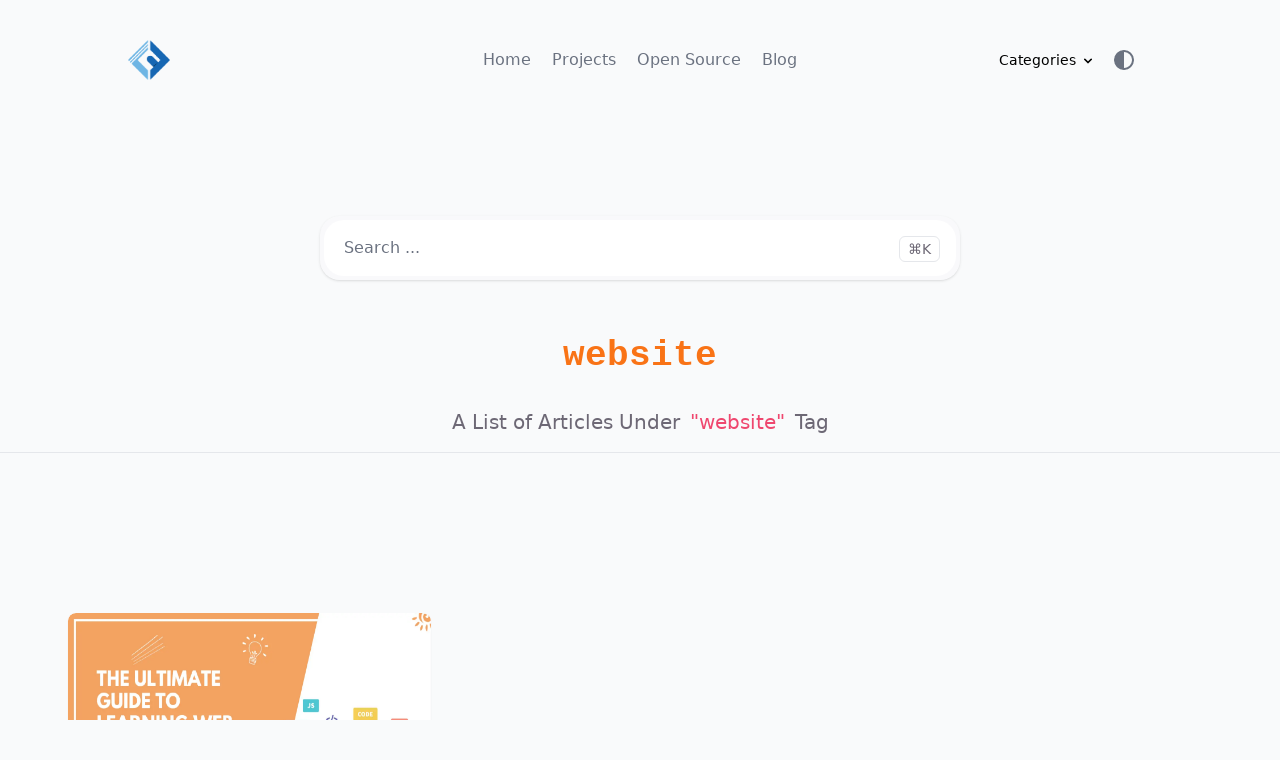

--- FILE ---
content_type: text/html; charset=UTF-8
request_url: https://coderflex.com/blog/tag/website
body_size: 8983
content:
<!DOCTYPE html>
<html lang="en" class="dark">
    <head>
        <meta charset="utf-8">
        <meta name="viewport" content="width=device-width, initial-scale=1">
        <meta http-equiv='x-dns-prefetch-control' content='on'/>
        <meta name="msapplication-TileColor" content="#3498db"/>
        <meta name="msapplication-TileImage" type="image/png" content="https://coderflex.com/images/icons/favicons/favicon-32x32.png"/>
        <meta name="msapplication-config" content=""/>
        <meta property="og:locale" content="en"/>
        <meta property="og:type" content="website"/>
        <meta property="og:site_name" content="Coderflex"/>
        
        <meta property="article:section" content="Coderflex"/>
        <meta name="abstract" content="" />
        <meta name="robots" content="index, follow" />
        <meta name="revisit-after" content="7 Days" />
        <meta name="rating" content="General" />
        <meta name="distribution" content="Global" />
        <meta name="MSSmartTagsPreventParsing" content="true" />
        <meta http-equiv="Content-Language" content="EN" />
        <meta name="Expires" content="-1" />
        
        <meta name="owner" content="Sid Oussama" />
        <meta name="classification" content="Full Stack Develepment Company" />
        <meta name="Copyright" content="All right reserved Coderflex" />
        <meta name="Author" content="Sid Oussama" />
        <meta HTTP-EQUIV="CACHE-CONTROL" CONTENT="PUBLIC" />
        <meta HTTP-EQUIV="PRAGMA" CONTENT="NO-CACHE" />
        <meta name="msapplication-TileColor" content="#4568DC">
        <meta name="theme-color" content="#4568DC">
        <meta name="google-site-verification" content="lDQ_fJkooETsz0Olj0rTZ7UqSj6KFlstb__CVhzcjgU" />
        
        
        <link rel="apple-touch-icon" sizes="180x180" href="https://coderflex.com/favicons/apple-touch-icon.png">
        <link rel="icon" type="image/png" sizes="32x32" href="https://coderflex.com/favicons/favicon-32x32.png">
        <link rel="icon" type="image/png" sizes="16x16" href="https://coderflex.com/favicons/favicon-16x16.png">
        <link rel="manifest" href="https://coderflex.com/favicons/site.webmanifest">
        <link rel="alternate" type="application/atom+xml" title="Articles" href="/articles/feed">
        

                    <title>Search: website - Coderflex</title>
        
        <!-- Livewire Styles --><style >[wire\:loading], [wire\:loading\.delay], [wire\:loading\.inline-block], [wire\:loading\.inline], [wire\:loading\.block], [wire\:loading\.flex], [wire\:loading\.table], [wire\:loading\.grid], [wire\:loading\.inline-flex] {display: none;}[wire\:loading\.delay\.none], [wire\:loading\.delay\.shortest], [wire\:loading\.delay\.shorter], [wire\:loading\.delay\.short], [wire\:loading\.delay\.default], [wire\:loading\.delay\.long], [wire\:loading\.delay\.longer], [wire\:loading\.delay\.longest] {display:none;}[wire\:offline] {display: none;}[wire\:dirty]:not(textarea):not(input):not(select) {display: none;}:root {--livewire-progress-bar-color: #2299dd;}[x-cloak] {display: none;}</style>

        <!-- Styles -->
        <link rel="stylesheet" href="https://coderflex.com/css/app.css?id=732a9d2dbe8b6c9f52771bf6158fc82b">
        
        <!-- Scripts -->
        <script src="https://coderflex.com/js/app.js?id=9ed3973b17f9ee23a988f07f908e8ac1" defer></script>

        <!-- CSRF Token -->
        <meta name="csrf-token" content="23pa750kPVcTuvzrYv7C5eyaWFzlofJaIHiI3Mq9">
                                <meta name="description" content="Articles With Tag Key: website"/>
<link rel="canonical" href="https://coderflex.com/blog/tag/website"/>
<meta property="og:site_name" content="Coderflex"/>
<meta property="og:title" content="Tag Term: website"/>
<meta property="og:description" content="Articles With Tag Key: website"/>
<meta property="og:type" content="website"/>
<meta property="keywords" content="website,development,laravel,wordpress,design,ui,ux,graphic,php,html5,css3,coderflex,development,CRM,company,code,css,html,javascript"/>
<meta property="og:url" content="https://coderflex.com/blog/tag/website"/>
<meta property="fb:app_id" content=""/>
<meta property="og:site_name" content="Coderflex" />
<meta property="og:image" content="https://coderflex.com/images/logo.png"/>
<meta property="og:image:secure_url" content="https://coderflex.com/images/logo.png"/>
<meta property="og:image:width" content="540" />
<meta property="og:image:height" content="281" />
<meta name="twitter:card" content="summary_large_image"/>
<meta name="twitter:title" content="Tag Term: website"/>
<meta name="twitter:description" content="Articles With Tag Key: website"/>
<meta name="twitter:image" content="https://coderflex.com/images/logo.png"/>
            </head>

    <body class="h-full bg-gray-50 overflow-x-hidden dark:bg-dark">
        <div x-data="{toTop: false}">
            <div
                x-show="toTop;"
                id="toTop"
                x-cloak
                @click="scrollTo({top: 0, behavior: 'smooth'})"
                @scroll.window="toTop = window.pageYOffset > 400"
                title="Back To Top"
                class="flex fixed group cursor-pointer bottom-0 right-0 mx-10 my-10 h-12  w-12 to-top
                        items-center text-white justify-center bg-gray-700
                        rounded-large bg-opacity-50 hover:bg-opacity-100 transition ease-in-out duration-100
                        origin-center transform -rotate-20 hover:rotate-0 hover:shadow-none shadow-lg z-50">
                <svg class="h-5 w-5" fill="#FFF" xmlns="http://www.w3.org/2000/svg" viewBox="0 0 20 20"><polygon points="9 3.828 2.929 9.899 1.515 8.485 10 0 10.707 .707 18.485 8.485 17.071 9.899 11 3.828 11 20 9 20 9 3.828"/></svg>
            </div>
        </div>

        
        <header class=" dark:bg-dark  bg-cover bg-center">
                            <div x-data="{isOpen: false}" class="pt-6">
  <div class="container mx-auto">
    <div class="flex justify-between items-center py-4 md:justify-start md:space-x-10 px-10 lg:px-32 md:px-20 mx-auto">
        <div class="w-auto flex-none lg:flex-1">
            <a href="https://coderflex.com">
                <img loding="lazy" 
    class="h-10 w-auto" src="/images/logo.png" alt="Coderflex">
            </a>
        </div>
        
        <div class="-mr-2 -my-2 md:hidden">
            <button type="button"
                    aria-label="Right Align"
                    class="inline-flex items-center justify-center p-2 rounded-md text-gray-400 hover:text-gray-500 hover:bg-gray-100 focus:outline-none focus:bg-gray-100 focus:text-gray-500 transition duration-150 ease-in-out"
                    @click="isOpen = !isOpen">
                <span class="sr-only">Open Menu</span>
                <svg class="h-6 w-6" xmlns="http://www.w3.org/2000/svg" fill="none" viewBox="0 0 24 24" stroke="currentColor">
                    <path stroke-linecap="round" stroke-linejoin="round" stroke-width="2" d="M4 6h16M4 12h16M4 18h16" />
                </svg>
            </button>
        </div>
        
        <nav class="hidden md:flex items-center md:flex-1 justify-between">
            <a
    class="text-base leading-6 text-gray-500 dark:hover:underline hover:underline 
            focus:outline-none focus:text-gray-900 dark:focus:text-cf_danger transition 
            ease-in-out duration-150"
    href="https://coderflex.com">
    Home
</a>            <a
    class="text-base leading-6 text-gray-500 dark:hover:underline hover:underline 
            focus:outline-none focus:text-gray-900 dark:focus:text-cf_danger transition 
            ease-in-out duration-150"
    href="https://coderflex.com/projects">
    Projects
</a>            <a
    class="text-base leading-6 text-gray-500 dark:hover:underline hover:underline 
            focus:outline-none focus:text-gray-900 dark:focus:text-cf_danger transition 
            ease-in-out duration-150"
    href="https://coderflex.com/open-source">
    Open Source
</a>            <a
    class="text-base leading-6 text-gray-500 dark:hover:underline hover:underline 
            focus:outline-none focus:text-gray-900 dark:focus:text-cf_danger transition 
            ease-in-out duration-150"
    href="https://coderflex.com/blog">
    Blog
</a>        </nav>

        <div class="flex-none hidden md:flex items-center justify-end lg:flex-1">
                            <div x-data="{ open_categories: false }"
    @click.away="open_categories = false" 
    class="relative">

    <button @click="open_categories = !open_categories"
            aria-label="Right Align"
            class="flex items-center w-full text-sm text-left bg-transparent rounded-lg dark:bg-transparent dark:focus:text-white
                    dark:hover:text-cf_danger dark:focus:bg-gray-600 md:w-auto md:inline md:mt-0 md:ml-4 hover:text-cf_danger dark:text-gray-100
                    focus:text-gray-900 focus:outline-none focus:shadow-outline">
        <span class="">Categories </span>
        <svg fill="currentColor" viewBox="0 0 20 20"
            :class="{'rotate-180': open_categories, 'rotate-0': !open_categories}"
            class="inline w-4 h-4 transition-transform duration-200 transform dark:text-white">
            <path fill-rule="evenodd" d="M5.293 7.293a1 1 0 011.414 0L10 10.586l3.293-3.293a1 1 0 111.414 1.414l-4 4a1 1 0 01-1.414 0l-4-4a1 1 0 010-1.414z" clip-rule="evenodd"></path>
        </svg>
    </button>

    <div x-show="open_categories"
        x-transition:enter="transition ease-out duration-100"
        x-transition:enter-start="transform opacity-0 scale-95"
        x-transition:enter-end="transform opacity-100 scale-100"
        x-transition:leave="transition ease-in duration-75"
        x-transition:leave-start="transform opacity-100 scale-100"
        x-transition:leave-end="transform opacity-0 scale-95"
        x-cloak
        class="absolute right-0 w-full mt-2 origin-top-right rounded-md shadow-lg md:w-48">

        <div class="px-2 py-2 bg-white rounded-md shadow dark:bg-gray-800 z-50 relative">
                            <a class="block px-4 py-2 mt-2 text-sm bg-transparent rounded-lg dark:bg-transparent 
                            dark:hover:bg-gray-600 dark:focus:bg-gray-600 dark:focus:text-white dark:hover:text-white 
                            dark:text-gray-200 md:mt-0 hover:text-gray-900 focus:text-gray-900 hover:bg-gray-200 
                            focus:bg-gray-200 focus:outline-none focus:shadow-outline"
                    href="https://coderflex.com/blog/category/general">
                    General
                </a>
                            <a class="block px-4 py-2 mt-2 text-sm bg-transparent rounded-lg dark:bg-transparent 
                            dark:hover:bg-gray-600 dark:focus:bg-gray-600 dark:focus:text-white dark:hover:text-white 
                            dark:text-gray-200 md:mt-0 hover:text-gray-900 focus:text-gray-900 hover:bg-gray-200 
                            focus:bg-gray-200 focus:outline-none focus:shadow-outline"
                    href="https://coderflex.com/blog/category/laravel">
                    Laravel
                </a>
                            <a class="block px-4 py-2 mt-2 text-sm bg-transparent rounded-lg dark:bg-transparent 
                            dark:hover:bg-gray-600 dark:focus:bg-gray-600 dark:focus:text-white dark:hover:text-white 
                            dark:text-gray-200 md:mt-0 hover:text-gray-900 focus:text-gray-900 hover:bg-gray-200 
                            focus:bg-gray-200 focus:outline-none focus:shadow-outline"
                    href="https://coderflex.com/blog/category/javascript">
                    JavaScript
                </a>
                            <a class="block px-4 py-2 mt-2 text-sm bg-transparent rounded-lg dark:bg-transparent 
                            dark:hover:bg-gray-600 dark:focus:bg-gray-600 dark:focus:text-white dark:hover:text-white 
                            dark:text-gray-200 md:mt-0 hover:text-gray-900 focus:text-gray-900 hover:bg-gray-200 
                            focus:bg-gray-200 focus:outline-none focus:shadow-outline"
                    href="https://coderflex.com/blog/category/security">
                    Security
                </a>
                            <a class="block px-4 py-2 mt-2 text-sm bg-transparent rounded-lg dark:bg-transparent 
                            dark:hover:bg-gray-600 dark:focus:bg-gray-600 dark:focus:text-white dark:hover:text-white 
                            dark:text-gray-200 md:mt-0 hover:text-gray-900 focus:text-gray-900 hover:bg-gray-200 
                            focus:bg-gray-200 focus:outline-none focus:shadow-outline"
                    href="https://coderflex.com/blog/category/open-source">
                    Open Source
                </a>
                            <a class="block px-4 py-2 mt-2 text-sm bg-transparent rounded-lg dark:bg-transparent 
                            dark:hover:bg-gray-600 dark:focus:bg-gray-600 dark:focus:text-white dark:hover:text-white 
                            dark:text-gray-200 md:mt-0 hover:text-gray-900 focus:text-gray-900 hover:bg-gray-200 
                            focus:bg-gray-200 focus:outline-none focus:shadow-outline"
                    href="https://coderflex.com/blog/category/snippets">
                    Snippets
                </a>
                            <a class="block px-4 py-2 mt-2 text-sm bg-transparent rounded-lg dark:bg-transparent 
                            dark:hover:bg-gray-600 dark:focus:bg-gray-600 dark:focus:text-white dark:hover:text-white 
                            dark:text-gray-200 md:mt-0 hover:text-gray-900 focus:text-gray-900 hover:bg-gray-200 
                            focus:bg-gray-200 focus:outline-none focus:shadow-outline"
                    href="https://coderflex.com/blog/category/tips-and-tricks">
                    Tips &amp; Tricks
                </a>
                            <a class="block px-4 py-2 mt-2 text-sm bg-transparent rounded-lg dark:bg-transparent 
                            dark:hover:bg-gray-600 dark:focus:bg-gray-600 dark:focus:text-white dark:hover:text-white 
                            dark:text-gray-200 md:mt-0 hover:text-gray-900 focus:text-gray-900 hover:bg-gray-200 
                            focus:bg-gray-200 focus:outline-none focus:shadow-outline"
                    href="https://coderflex.com/blog/category/ui-ux">
                    UI &amp; UX
                </a>
                            <a class="block px-4 py-2 mt-2 text-sm bg-transparent rounded-lg dark:bg-transparent 
                            dark:hover:bg-gray-600 dark:focus:bg-gray-600 dark:focus:text-white dark:hover:text-white 
                            dark:text-gray-200 md:mt-0 hover:text-gray-900 focus:text-gray-900 hover:bg-gray-200 
                            focus:bg-gray-200 focus:outline-none focus:shadow-outline"
                    href="https://coderflex.com/blog/category/css">
                    CSS
                </a>
                            <a class="block px-4 py-2 mt-2 text-sm bg-transparent rounded-lg dark:bg-transparent 
                            dark:hover:bg-gray-600 dark:focus:bg-gray-600 dark:focus:text-white dark:hover:text-white 
                            dark:text-gray-200 md:mt-0 hover:text-gray-900 focus:text-gray-900 hover:bg-gray-200 
                            focus:bg-gray-200 focus:outline-none focus:shadow-outline"
                    href="https://coderflex.com/blog/category/ai-engineering">
                    AI Engineering
                </a>
                    </div>
    </div>
</div>                        <div class="ml-4">
    <button id="header__sun" onclick="toSystemMode()" title="Switch to system theme" class="relative w-10 h-10 focus:outline-none focus:shadow-outline text-gray-500">
        <svg xmlns="http://www.w3.org/2000/svg" class="icon icon-tabler icon-tabler-sun" width="24" height="24" viewBox="0 0 24 24" stroke-width="2" stroke="currentColor" fill="none" stroke-linecap="round" stroke-linejoin="round">
            <path stroke="none" d="M0 0h24v24H0z" fill="none"></path>
            <circle cx="12" cy="12" r="4"></circle>
            <path d="M3 12h1m8 -9v1m8 8h1m-9 8v1m-6.4 -15.4l.7 .7m12.1 -.7l-.7 .7m0 11.4l.7 .7m-12.1 -.7l-.7 .7"></path>
        </svg>
    </button>
    <button id="header__moon" onclick="toLightMode()" title="Switch to light mode" class="relative w-10 h-10 focus:outline-none focus:shadow-outline text-gray-500">
        <svg style="width:24px;height:24px" viewBox="0 0 24 24">
            <path fill="currentColor" d="M17.75,4.09L15.22,6.03L16.13,9.09L13.5,7.28L10.87,9.09L11.78,6.03L9.25,4.09L12.44,4L13.5,1L14.56,4L17.75,4.09M21.25,11L19.61,12.25L20.2,14.23L18.5,13.06L16.8,14.23L17.39,12.25L15.75,11L17.81,10.95L18.5,9L19.19,10.95L21.25,11M18.97,15.95C19.8,15.87 20.69,17.05 20.16,17.8C19.84,18.25 19.5,18.67 19.08,19.07C15.17,23 8.84,23 4.94,19.07C1.03,15.17 1.03,8.83 4.94,4.93C5.34,4.53 5.76,4.17 6.21,3.85C6.96,3.32 8.14,4.21 8.06,5.04C7.79,7.9 8.75,10.87 10.95,13.06C13.14,15.26 16.1,16.22 18.97,15.95M17.33,17.97C14.5,17.81 11.7,16.64 9.53,14.5C7.36,12.31 6.2,9.5 6.04,6.68C3.23,9.82 3.34,14.64 6.35,17.66C9.37,20.67 14.19,20.78 17.33,17.97Z" />
        </svg>
    </button>
    <button id="header__indeterminate" onclick="toDarkMode()" title="Switch to dark mode" class="relative w-10 h-10 focus:outline-none focus:shadow-outline text-gray-500">
        <svg style="width:24px;height:24px" viewBox="0 0 24 24">
            <path fill="currentColor" d="M12 2A10 10 0 0 0 2 12A10 10 0 0 0 12 22A10 10 0 0 0 22 12A10 10 0 0 0 12 2M12 4A8 8 0 0 1 20 12A8 8 0 0 1 12 20V4Z" />
        </svg>
    </button>
</div>

        </div>

  </div>
</div>


<div class="absolute top-0 inset-x-0 p-2 transition transform origin-top-right md:hidden z-50"
        x-show="isOpen"
        x-transition:enter="transition ease-out duration-200"
        x-transition:enter-start="opacity-0 transform scale-95"
        x-transition:enter-end="opacity-100 transform scale-100"
        x-transition:leave="transition ease-in duration-100"
        x-transition:leave-start="opacity-100 transform scale-100"
        x-transition:leave-end="opacity-0 transform  scale-95" 
        x-cloak>
    <div class="rounded-lg shadow-lg">
        <div class="rounded-lg ring-1 ring-black ring-opacity-5 bg-white dark:bg-gray-800">
            <div class="pt-5 pb-2 px-5 space-y-6">
                <div class="flex items-center justify-between">
                    <a href="https://coderflex.com">
                        <img loding="lazy" 
    class="h-10 w-auto" src="/images/logo.png" alt="Coderflex">
                    </a>
                    <div class="ml-4">
    <button id="header__sun" onclick="toSystemMode()" title="Switch to system theme" class="relative w-10 h-10 focus:outline-none focus:shadow-outline text-gray-500">
        <svg xmlns="http://www.w3.org/2000/svg" class="icon icon-tabler icon-tabler-sun" width="24" height="24" viewBox="0 0 24 24" stroke-width="2" stroke="currentColor" fill="none" stroke-linecap="round" stroke-linejoin="round">
            <path stroke="none" d="M0 0h24v24H0z" fill="none"></path>
            <circle cx="12" cy="12" r="4"></circle>
            <path d="M3 12h1m8 -9v1m8 8h1m-9 8v1m-6.4 -15.4l.7 .7m12.1 -.7l-.7 .7m0 11.4l.7 .7m-12.1 -.7l-.7 .7"></path>
        </svg>
    </button>
    <button id="header__moon" onclick="toLightMode()" title="Switch to light mode" class="relative w-10 h-10 focus:outline-none focus:shadow-outline text-gray-500">
        <svg style="width:24px;height:24px" viewBox="0 0 24 24">
            <path fill="currentColor" d="M17.75,4.09L15.22,6.03L16.13,9.09L13.5,7.28L10.87,9.09L11.78,6.03L9.25,4.09L12.44,4L13.5,1L14.56,4L17.75,4.09M21.25,11L19.61,12.25L20.2,14.23L18.5,13.06L16.8,14.23L17.39,12.25L15.75,11L17.81,10.95L18.5,9L19.19,10.95L21.25,11M18.97,15.95C19.8,15.87 20.69,17.05 20.16,17.8C19.84,18.25 19.5,18.67 19.08,19.07C15.17,23 8.84,23 4.94,19.07C1.03,15.17 1.03,8.83 4.94,4.93C5.34,4.53 5.76,4.17 6.21,3.85C6.96,3.32 8.14,4.21 8.06,5.04C7.79,7.9 8.75,10.87 10.95,13.06C13.14,15.26 16.1,16.22 18.97,15.95M17.33,17.97C14.5,17.81 11.7,16.64 9.53,14.5C7.36,12.31 6.2,9.5 6.04,6.68C3.23,9.82 3.34,14.64 6.35,17.66C9.37,20.67 14.19,20.78 17.33,17.97Z" />
        </svg>
    </button>
    <button id="header__indeterminate" onclick="toDarkMode()" title="Switch to dark mode" class="relative w-10 h-10 focus:outline-none focus:shadow-outline text-gray-500">
        <svg style="width:24px;height:24px" viewBox="0 0 24 24">
            <path fill="currentColor" d="M12 2A10 10 0 0 0 2 12A10 10 0 0 0 12 22A10 10 0 0 0 22 12A10 10 0 0 0 12 2M12 4A8 8 0 0 1 20 12A8 8 0 0 1 12 20V4Z" />
        </svg>
    </button>
</div>

                    <div class="-mr-2">
                        <button type="button"
                                aria-label="Right Align" class="inline-flex items-center justify-center p-2 rounded-md text-gray-400 hover:text-gray-500 hover:bg-gray-100 focus:outline-none focus:bg-gray-100 focus:text-gray-500 transition duration-150 ease-in-out"
                                    @click="isOpen = false">
                            <svg class="h-6 w-6" xmlns="http://www.w3.org/2000/svg" fill="none" viewBox="0 0 24 24" stroke="currentColor">
                                <path stroke-linecap="round" stroke-linejoin="round" stroke-width="2" d="M6 18L18 6M6 6l12 12" />
                            </svg>
                        </button>
                    </div>
                </div>
            </div>

            <div class="py-6 px-5 space-y-6">
                <a
    class="text-base leading-6 text-gray-500 hover:bg-gray-200 dark:hover:bg-gray-100
             block focus:outline-none focus:text-gray-900 dark:focus:text-cf_danger transition ease-in-out duration-150
             py-2 px-2 rounded"
    href="https://coderflex.com">
    Home
</a>
                <a
    class="text-base leading-6 text-gray-500 hover:bg-gray-200 dark:hover:bg-gray-100
             block focus:outline-none focus:text-gray-900 dark:focus:text-cf_danger transition ease-in-out duration-150
             py-2 px-2 rounded"
    href="https://coderflex.com/projects">
    Projects
</a>
                <a
    class="text-base leading-6 text-gray-500 hover:bg-gray-200 dark:hover:bg-gray-100
             block focus:outline-none focus:text-gray-900 dark:focus:text-cf_danger transition ease-in-out duration-150
             py-2 px-2 rounded"
    href="https://coderflex.com/open-source">
    Open Source
</a>
                <a
    class="text-base leading-6 text-gray-500 hover:bg-gray-200 dark:hover:bg-gray-100
             block focus:outline-none focus:text-gray-900 dark:focus:text-cf_danger transition ease-in-out duration-150
             py-2 px-2 rounded"
    href="https://coderflex.com/blog">
    Blog
</a>
                <hr>
                                    <div  class="py-2 px-2 block">
    <div class="grid grid-cols-3 gap-4">
                    <a class="block px-4 py-2 mt-2 text-sm bg-transparent rounded-lg dark:bg-transparent 
                        dark:hover:bg-gray-600 dark:focus:bg-gray-600 dark:focus:text-white dark:hover:text-white 
                        dark:text-gray-200 md:mt-0 hover:text-gray-900 focus:text-gray-900 hover:bg-gray-200 
                        focus:bg-gray-200 focus:outline-none focus:shadow-outline"
                href="https://coderflex.com/blog/category/general">
                General
            </a>
                    <a class="block px-4 py-2 mt-2 text-sm bg-transparent rounded-lg dark:bg-transparent 
                        dark:hover:bg-gray-600 dark:focus:bg-gray-600 dark:focus:text-white dark:hover:text-white 
                        dark:text-gray-200 md:mt-0 hover:text-gray-900 focus:text-gray-900 hover:bg-gray-200 
                        focus:bg-gray-200 focus:outline-none focus:shadow-outline"
                href="https://coderflex.com/blog/category/laravel">
                Laravel
            </a>
                    <a class="block px-4 py-2 mt-2 text-sm bg-transparent rounded-lg dark:bg-transparent 
                        dark:hover:bg-gray-600 dark:focus:bg-gray-600 dark:focus:text-white dark:hover:text-white 
                        dark:text-gray-200 md:mt-0 hover:text-gray-900 focus:text-gray-900 hover:bg-gray-200 
                        focus:bg-gray-200 focus:outline-none focus:shadow-outline"
                href="https://coderflex.com/blog/category/javascript">
                JavaScript
            </a>
                    <a class="block px-4 py-2 mt-2 text-sm bg-transparent rounded-lg dark:bg-transparent 
                        dark:hover:bg-gray-600 dark:focus:bg-gray-600 dark:focus:text-white dark:hover:text-white 
                        dark:text-gray-200 md:mt-0 hover:text-gray-900 focus:text-gray-900 hover:bg-gray-200 
                        focus:bg-gray-200 focus:outline-none focus:shadow-outline"
                href="https://coderflex.com/blog/category/security">
                Security
            </a>
                    <a class="block px-4 py-2 mt-2 text-sm bg-transparent rounded-lg dark:bg-transparent 
                        dark:hover:bg-gray-600 dark:focus:bg-gray-600 dark:focus:text-white dark:hover:text-white 
                        dark:text-gray-200 md:mt-0 hover:text-gray-900 focus:text-gray-900 hover:bg-gray-200 
                        focus:bg-gray-200 focus:outline-none focus:shadow-outline"
                href="https://coderflex.com/blog/category/open-source">
                Open Source
            </a>
                    <a class="block px-4 py-2 mt-2 text-sm bg-transparent rounded-lg dark:bg-transparent 
                        dark:hover:bg-gray-600 dark:focus:bg-gray-600 dark:focus:text-white dark:hover:text-white 
                        dark:text-gray-200 md:mt-0 hover:text-gray-900 focus:text-gray-900 hover:bg-gray-200 
                        focus:bg-gray-200 focus:outline-none focus:shadow-outline"
                href="https://coderflex.com/blog/category/snippets">
                Snippets
            </a>
                    <a class="block px-4 py-2 mt-2 text-sm bg-transparent rounded-lg dark:bg-transparent 
                        dark:hover:bg-gray-600 dark:focus:bg-gray-600 dark:focus:text-white dark:hover:text-white 
                        dark:text-gray-200 md:mt-0 hover:text-gray-900 focus:text-gray-900 hover:bg-gray-200 
                        focus:bg-gray-200 focus:outline-none focus:shadow-outline"
                href="https://coderflex.com/blog/category/tips-and-tricks">
                Tips &amp; Tricks
            </a>
                    <a class="block px-4 py-2 mt-2 text-sm bg-transparent rounded-lg dark:bg-transparent 
                        dark:hover:bg-gray-600 dark:focus:bg-gray-600 dark:focus:text-white dark:hover:text-white 
                        dark:text-gray-200 md:mt-0 hover:text-gray-900 focus:text-gray-900 hover:bg-gray-200 
                        focus:bg-gray-200 focus:outline-none focus:shadow-outline"
                href="https://coderflex.com/blog/category/ui-ux">
                UI &amp; UX
            </a>
                    <a class="block px-4 py-2 mt-2 text-sm bg-transparent rounded-lg dark:bg-transparent 
                        dark:hover:bg-gray-600 dark:focus:bg-gray-600 dark:focus:text-white dark:hover:text-white 
                        dark:text-gray-200 md:mt-0 hover:text-gray-900 focus:text-gray-900 hover:bg-gray-200 
                        focus:bg-gray-200 focus:outline-none focus:shadow-outline"
                href="https://coderflex.com/blog/category/css">
                CSS
            </a>
                    <a class="block px-4 py-2 mt-2 text-sm bg-transparent rounded-lg dark:bg-transparent 
                        dark:hover:bg-gray-600 dark:focus:bg-gray-600 dark:focus:text-white dark:hover:text-white 
                        dark:text-gray-200 md:mt-0 hover:text-gray-900 focus:text-gray-900 hover:bg-gray-200 
                        focus:bg-gray-200 focus:outline-none focus:shadow-outline"
                href="https://coderflex.com/blog/category/ai-engineering">
                AI Engineering
            </a>
            </div>
</div>                            </div>

        </div>
    </div>
</div>
            

                    </header>

        <div class="dark:bg-dark">
        
        
        <header class="py-20 mx-auto max-w-7xl">
            
            <div wire:snapshot="{&quot;data&quot;:{&quot;searchTerm&quot;:null,&quot;isEmpty&quot;:&quot;Noting Found&quot;},&quot;memo&quot;:{&quot;id&quot;:&quot;eVty4LLyDGGx3txHfKnt&quot;,&quot;name&quot;:&quot;blog.features.search&quot;,&quot;path&quot;:&quot;blog\/tag\/website&quot;,&quot;method&quot;:&quot;GET&quot;,&quot;children&quot;:[],&quot;errors&quot;:[],&quot;locale&quot;:&quot;en&quot;},&quot;checksum&quot;:&quot;b912954a717b4a3ffb2f22498f380c025a45328bc05372454bdcd8b6a1ba2f62&quot;}" wire:effects="[]" wire:id="eVty4LLyDGGx3txHfKnt" class="flex items-center justify-center py-10 px-5 md:px-0 w-full relative z-0" x-data="{isTyped: false}">
    <div class="bg-gray-50 dark:bg-gray-500  bg-opacity-50 p-1 rounded-large shadow w-full xl:w-1/2 lg:w-1/2 md:w-1/2
                sm:w-full xs:w-full mx-auto text-center">
        <div class="relative">
            <input type="text"
                class="form-input py-4 px-5 bg-white dark:bg-gray-800 border border-none w-full 
                        rounded-large dark:text-gray-100 dark:placeholder:text-gray-300 focus:ring-cf_danger focus:ring-opacity-50"
                placeholder="Search ..."
                x-ref="searchField"
                x-on:input.debounce.400ms="isTyped = ($event.target.value != '')"
                autocomplete="off"
                wire:model.live.debounce.500ms="searchTerm"
                x-on:keydown.window.prevent.ctrl.k="$refs.searchField.focus()"
                x-on:keydown.window.prevent.cmd.k="$refs.searchField.focus()"
                x-on:keyup.escape="isTyped = false; $refs.searchField.blur()"
                aria-label="Search input" />
            <kbd class="inline-flex items-center rounded-md border border-gray-200 px-2 py-[2px] font-sans text-sm font-medium
                        absolute right-0 top-0 mt-4 mr-4 text-black dark:text-gray-200 outline-none">⌘K</kbd>
        </div>

        
        <div x-show="isTyped" x-cloak>
            <div class="px-2 mt-2 article-search rounded z-20 w-full">
                <div class="text-center p-3 container mx-auto" wire:loading wire:loading.target="searchTerm">
                        <svg class="animate-spin -ml-1 mr-3 h-7 w-7 text-white inline-block text-center" xmlns="http://www.w3.org/2000/svg" fill="none" viewBox="0 0 24 24">
                            <circle class="opacity-25" cx="12" cy="12" r="10" stroke="currentColor" stroke-width="4"></circle>
                            <path class="opacity-75" fill="currentColor" d="M4 12a8 8 0 018-8V0C5.373 0 0 5.373 0 12h4zm2 5.291A7.962 7.962 0 014 12H0c0 3.042 1.135 5.824 3 7.938l3-2.647z"></path>
                        </svg>
                </div>
                <div class="p-1 my-3">
                    <!--[if BLOCK]><![endif]-->                        <div class="text-center" x-cloak>
                            Noting Found
                        </div>
                     <!--[if ENDBLOCK]><![endif]-->
                </div>
                <hr>
                <a href="https://coderflex.com/blog/search?q="
                    class="my-3 inline-block text-cf_danger underline">
                    View all related articles
                </a>
            </div>
        </div>
    </div>
</div>

            <div class="text-center">
                <h1 class="text-3xl sm:text-4xl py-4 text-black dark:text-gray-100 font-mono font-bold">
                    <span class="text-orange-500 font-extrabold block">
                        website
                    </span>
                </h1>
                <p class="text-xl xl:text-xl lg:text-xl md:text-lg sm:text-md xs:text-md my-4 text-black dark:text-gray-50">
                    A List of Articles Under <span class="p-1 rounded-md text-cf_danger">"website"</span> Tag
                </p>
            </div>

            <hr>
        </header>

        
        <section class="mx-auto max-w-7xl py-20 px-15 xl:px-5 lg:px-5 md:px-10 sm:px-5 xs:px-5">
            <div class="grid grid-cols-1 xl:grid-cols-3 lg:grid-cols-3 md:grid-cols-2 sm:grid-cols-1 xs:grid-cols-1 mx-0 md:px-10 gap-3 gap-y-10">
                <div class="px-2 w-full mb-4 text-left pt-10 md:pt-0">
    <div class="w-full rounded-lg h-56 overflow-hidden mb-6 shadow-sm">
        <div class="transition ease-in-out duration-200 transform hover:scale-105 w-full h-full">
            <a href="https://coderflex.com/blog/the-ultimate-guide-to-learn-web-development-from-scratch"
                class="progressive replace w-full h-full">

                <img loding="lazy" class="lazyload rounded-lg h-full w-full bg-gray-50 dark:bg-gray-100 blur-up"
                    data-sizes="auto"
                    data-src="/storage/01HFE2084Z21K8PCZY0WXEGV85.webp"
                    alt="The Ultimate guide  to learn web development from scratch">
            </a>
        </div>
    </div>
    <a href="https://coderflex.com/blog/category/general"
        class="uppercase text-xs text-gray-700 dark:text-cf_danger my-2 block underline">
        General
    </a>
    <a href="https://coderflex.com/blog/the-ultimate-guide-to-learn-web-development-from-scratch"
        title="The Ultimate guide  to learn web development from scratch"
        class=" text-primary hover:from-cf_danger hover:to-purple-700 text-xl dark:text-white
                sm:text-lg text-gradient transition duration-150 inline-block font-medium">
        The Ultimate guide  to learn web development from scratch
    </a>
</div>
            </div>
            <hr>
            <div class="my-10">
                
            </div>
        </section>
    </div>

        <div class="dark:bg-dark">
                            <div class="py-10 max-w-7xl mx-auto px-5 md:px-0">
                    
                    <div wire:snapshot="{&quot;data&quot;:{&quot;email&quot;:null},&quot;memo&quot;:{&quot;id&quot;:&quot;Adiw2EPFo8pFzMkeD7xV&quot;,&quot;name&quot;:&quot;newsletter&quot;,&quot;path&quot;:&quot;blog\/tag\/website&quot;,&quot;method&quot;:&quot;GET&quot;,&quot;children&quot;:[],&quot;errors&quot;:[],&quot;locale&quot;:&quot;en&quot;},&quot;checksum&quot;:&quot;cce447353439264e563fd2b5f8ef1faedf6e2806a55c0f9b87c18db3a223ed7f&quot;}" wire:effects="[]" wire:id="Adiw2EPFo8pFzMkeD7xV" class="mx-auto max-w-7xl px-4 py-12 sm:px-6 lg:py-16 lg:px-8">
  <div class="rounded-3xl bg-primary py-10 px-6 sm:py-16 sm:px-12 lg:flex lg:items-center lg:p-20">
    <div class="lg:w-0 lg:flex-1">
      <h2 class="text-3xl font-bold tracking-tight text-white">Join our newsletter</h2>
      <p class="mt-4 max-w-3xl text-lg text-indigo-100">
        Subscribe to Our Newsletter and never miss our offers, latest news, Articles, etc.
      </p>
    </div>
    <div class="mt-12 sm:w-full sm:max-w-md lg:mt-0 lg:ml-8 lg:flex-1">
        <form wire:submit="store" class="sm:flex">
            <label for="email-address" class="sr-only">Email address</label>
            <input id="email-address" 
                    wire:model="email" 
                    type="email" 
                    autocomplete="email"
                    required 
                    class="w-full rounded-md border-white px-5 py-3 placeholder-gray-500 focus:outline-none focus:ring-2 focus:ring-white focus:ring-offset-2 focus:ring-offset-cf_danger "" 
                    placeholder="Enter your email">
            <button type="submit" class="mt-3 flex w-full items-center justify-center rounded-md border border-transparent bg-cf_danger px-5 py-3 text-base font-medium text-white hover:bg-opacity-90 focus:outline-none focus:ring-2 focus:ring-white focus:ring-offset-2 focus:ring-offset-indigo-700 sm:mt-0 sm:ml-3 sm:w-auto sm:flex-shrink-0">Notify me</button>
        </form>
        <!--[if BLOCK]><![endif]--> <!--[if ENDBLOCK]><![endif]-->
        <!--[if BLOCK]><![endif]--> <!--[if ENDBLOCK]><![endif]-->


        <p class="mt-3 text-sm text-indigo-100">
            We care about the protection of your data. Read our
            <a href="https://coderflex.com/privacy-policy" class="font-medium text-white underline">Privacy Policy.</a>
        </p>
    </div>
  </div>
</div>                </div>
                    </div>
        <footer class="dark:bg-dark">
            <!-- This example requires Tailwind CSS v2.0+ -->
<footer class="bg-white dark:bg-gray-800">
  <div class="max-w-7xl mx-auto py-12 px-4 overflow-hidden sm:px-6 lg:px-8">
    <nav class="-mx-5 -my-2 flex flex-wrap justify-center" 
        aria-label="Footer">
      <div class="px-5 py-2">
        <a href="/" class="text-base text-gray-500 hover:text-cf_danger dark:text-white dark:hover:text-gray-100">
          Home
        </a>
      </div>

      <div class="px-5 py-2">
        <a href="https://coderflex.com/blog" class="text-base text-gray-500 hover:text-cf_danger dark:text-white dark:hover:text-gray-100">
          Blog
        </a>
      </div>

      <div class="px-5 py-2">
        <a href="https://coderflex.com/open-source" class="text-base text-gray-500 hover:text-cf_danger dark:text-white dark:hover:text-gray-100">
          Open Source
        </a>
      </div>

      <div class="px-5 py-2">
        <a href="https://coderflex.com/glossary" class="text-base text-gray-500 hover:text-cf_danger dark:text-white dark:hover:text-gray-100">
          Glossary
        </a>
      </div>

      <div class="px-5 py-2">
        <a href="/blog/rss" class="text-base text-gray-500 hover:text-cf_danger dark:text-white dark:hover:text-gray-100">
          RSS Feed
        </a>
      </div>

      <div class="px-5 py-2">
        <a href="https://coderflex.com/sitemap.xml" class="text-base text-gray-500 hover:text-cf_danger dark:text-white dark:hover:text-gray-100">
          Sitemap
        </a>
      </div>

              <div class="px-5 py-2">
          <a href="https://coderflex.com/privacy-policy" class="text-base text-gray-500 hover:text-cf_danger dark:text-white dark:hover:text-gray-100">
            Privacy Policy
          </a>
        </div>
          </nav>
    <div class="mt-8 flex justify-center space-x-6">
      <a href="" class="text-gray-400 hover:text-gray-500 dark:text-gray-200 dark:hover:text-white">
        <span class="sr-only">Facebook</span>
        <svg class="h-6 w-6" fill="currentColor" viewBox="0 0 24 24" aria-hidden="true">
          <path fill-rule="evenodd" d="M22 12c0-5.523-4.477-10-10-10S2 6.477 2 12c0 4.991 3.657 9.128 8.438 9.878v-6.987h-2.54V12h2.54V9.797c0-2.506 1.492-3.89 3.777-3.89 1.094 0 2.238.195 2.238.195v2.46h-1.26c-1.243 0-1.63.771-1.63 1.562V12h2.773l-.443 2.89h-2.33v6.988C18.343 21.128 22 16.991 22 12z" clip-rule="evenodd" />
        </svg>
      </a>

      <a href="" class="text-gray-400 hover:text-gray-500 dark:text-gray-200 dark:hover:text-white">
        <span class="sr-only">Instagram</span>
        <svg class="h-6 w-6" fill="currentColor" viewBox="0 0 24 24" aria-hidden="true">
          <path fill-rule="evenodd" d="M12.315 2c2.43 0 2.784.013 3.808.06 1.064.049 1.791.218 2.427.465a4.902 4.902 0 011.772 1.153 4.902 4.902 0 011.153 1.772c.247.636.416 1.363.465 2.427.048 1.067.06 1.407.06 4.123v.08c0 2.643-.012 2.987-.06 4.043-.049 1.064-.218 1.791-.465 2.427a4.902 4.902 0 01-1.153 1.772 4.902 4.902 0 01-1.772 1.153c-.636.247-1.363.416-2.427.465-1.067.048-1.407.06-4.123.06h-.08c-2.643 0-2.987-.012-4.043-.06-1.064-.049-1.791-.218-2.427-.465a4.902 4.902 0 01-1.772-1.153 4.902 4.902 0 01-1.153-1.772c-.247-.636-.416-1.363-.465-2.427-.047-1.024-.06-1.379-.06-3.808v-.63c0-2.43.013-2.784.06-3.808.049-1.064.218-1.791.465-2.427a4.902 4.902 0 011.153-1.772A4.902 4.902 0 015.45 2.525c.636-.247 1.363-.416 2.427-.465C8.901 2.013 9.256 2 11.685 2h.63zm-.081 1.802h-.468c-2.456 0-2.784.011-3.807.058-.975.045-1.504.207-1.857.344-.467.182-.8.398-1.15.748-.35.35-.566.683-.748 1.15-.137.353-.3.882-.344 1.857-.047 1.023-.058 1.351-.058 3.807v.468c0 2.456.011 2.784.058 3.807.045.975.207 1.504.344 1.857.182.466.399.8.748 1.15.35.35.683.566 1.15.748.353.137.882.3 1.857.344 1.054.048 1.37.058 4.041.058h.08c2.597 0 2.917-.01 3.96-.058.976-.045 1.505-.207 1.858-.344.466-.182.8-.398 1.15-.748.35-.35.566-.683.748-1.15.137-.353.3-.882.344-1.857.048-1.055.058-1.37.058-4.041v-.08c0-2.597-.01-2.917-.058-3.96-.045-.976-.207-1.505-.344-1.858a3.097 3.097 0 00-.748-1.15 3.098 3.098 0 00-1.15-.748c-.353-.137-.882-.3-1.857-.344-1.023-.047-1.351-.058-3.807-.058zM12 6.865a5.135 5.135 0 110 10.27 5.135 5.135 0 010-10.27zm0 1.802a3.333 3.333 0 100 6.666 3.333 3.333 0 000-6.666zm5.338-3.205a1.2 1.2 0 110 2.4 1.2 1.2 0 010-2.4z" clip-rule="evenodd" />
        </svg>
      </a>

      <a href="" class="text-gray-400 hover:text-gray-500 dark:text-gray-200 dark:hover:text-white">
        <span class="sr-only">Twitter</span>
        <svg class="h-6 w-6" fill="currentColor" viewBox="0 0 24 24" aria-hidden="true">
          <path d="M8.29 20.251c7.547 0 11.675-6.253 11.675-11.675 0-.178 0-.355-.012-.53A8.348 8.348 0 0022 5.92a8.19 8.19 0 01-2.357.646 4.118 4.118 0 001.804-2.27 8.224 8.224 0 01-2.605.996 4.107 4.107 0 00-6.993 3.743 11.65 11.65 0 01-8.457-4.287 4.106 4.106 0 001.27 5.477A4.072 4.072 0 012.8 9.713v.052a4.105 4.105 0 003.292 4.022 4.095 4.095 0 01-1.853.07 4.108 4.108 0 003.834 2.85A8.233 8.233 0 012 18.407a11.616 11.616 0 006.29 1.84" />
        </svg>
      </a>

        <a href="" class="text-gray-400 hover:text-gray-500 dark:text-gray-200 dark:hover:text-white">
            <span class="sr-only">Linkedin</span>
            <svg class="h-6 w-6" fill="currentColor" viewBox="0 0 24 24" aria-hidden="true">
                <path d="M20.447 20.452h-3.554v-5.569c0-1.328-.027-3.037-1.852-3.037-1.853 0-2.136 1.445-2.136 2.939v5.667H9.351V9h3.414v1.561h.046c.477-.9 1.637-1.85 3.37-1.85 3.601 0 4.267 2.37 4.267 5.455v6.286zM5.337 7.433c-1.144 0-2.063-.926-2.063-2.065 0-1.138.92-2.063 2.063-2.063 1.14 0 2.064.925 2.064 2.063 0 1.139-.925 2.065-2.064 2.065zm1.782 13.019H3.555V9h3.564v11.452zM22.225 0H1.771C.792 0 0 .774 0 1.729v20.542C0 23.227.792 24 1.771 24h20.451C23.2 24 24 23.227 24 22.271V1.729C24 .774 23.2 0 22.222 0h.003z"/>
            </svg>
        </a>
    </div>
    <p class="mt-8 text-center text-base text-gray-400 dark:text-gray-100">
      &copy; 2026 <a href="https://coderflex.com/" class="font-normal font-mono text-cf_danger hover:underline">Coderflex</a>, LLC. All rights reserved.
    </p>
    <p class="text-gray-400 text-sm text-center dark:text-gray-100 my-4">
      Code highlighting provided by <a href="https://torchlight.dev" class="text-cf_danger hover:underline" target="_blank">Torchlight</a>
    </p>
  </div>
</footer>
        </footer>
        <script src="/assets/livewire/livewire.min.js?id=c4077c56"   data-csrf="23pa750kPVcTuvzrYv7C5eyaWFzlofJaIHiI3Mq9" data-uri="/livewire/update" data-navigate-once="true"></script>
            <script>
        function updateTheme() {
            let theme = 'light'

            if (! ('theme' in localStorage) ) {
                localStorage.theme = 'system';
            }
            
            switch(localStorage.theme) {
                case 'system':
                    if (window.matchMedia('(prefers-color-scheme: dark').matches) {
                        document.documentElement.classList.add('dark');
                        theme = 'dark';
                    } else {
                        document.documentElement.classList.remove('dark');
                        theme = 'light';
                    }
                    document.documentElement.setAttribute('color-theme', 'system');
                    break;
                case 'dark':
                    document.documentElement.classList.add('dark');
                    document.documentElement.setAttribute('color-theme', 'dark');
                    theme = 'dark';
                    break;
                case 'light':
                    document.documentElement.classList.remove('dark');
                    document.documentElement.setAttribute('color-theme', 'light');
                    theme = 'light'
                    break;
            }

            let markdown = document.querySelector("link[href^='https://cdnjs.cloudflare.com/ajax/libs/github-markdown-css']")
            
            if (markdown) {
                markdown.href = `https://cdnjs.cloudflare.com/ajax/libs/github-markdown-css/5.1.0/github-markdown-${theme}.min.css`;
            }
        }
        updateTheme();

    </script>
    <script>
        function updateTheme() {
            let theme = 'light'

            if (! ('theme' in localStorage) ) {
                localStorage.theme = 'system';
            }
            
            switch(localStorage.theme) {
                case 'system':
                    if (window.matchMedia('(prefers-color-scheme: dark').matches) {
                        document.documentElement.classList.add('dark');
                        theme = 'dark';
                    } else {
                        document.documentElement.classList.remove('dark');
                        theme = 'light';
                    }
                    document.documentElement.setAttribute('color-theme', 'system');
                    break;
                case 'dark':
                    document.documentElement.classList.add('dark');
                    document.documentElement.setAttribute('color-theme', 'dark');
                    theme = 'dark';
                    break;
                case 'light':
                    document.documentElement.classList.remove('dark');
                    document.documentElement.setAttribute('color-theme', 'light');
                    theme = 'light'
                    break;
            }

            let markdown = document.querySelector("link[href^='https://cdnjs.cloudflare.com/ajax/libs/github-markdown-css']")
            
            if (markdown) {
                markdown.href = `https://cdnjs.cloudflare.com/ajax/libs/github-markdown-css/5.1.0/github-markdown-${theme}.min.css`;
            }
        }
        updateTheme();

    </script>
    <script defer src="https://static.cloudflareinsights.com/beacon.min.js/vcd15cbe7772f49c399c6a5babf22c1241717689176015" integrity="sha512-ZpsOmlRQV6y907TI0dKBHq9Md29nnaEIPlkf84rnaERnq6zvWvPUqr2ft8M1aS28oN72PdrCzSjY4U6VaAw1EQ==" data-cf-beacon='{"version":"2024.11.0","token":"4e769dd6029749a0b3ce92b9f8045ab2","r":1,"server_timing":{"name":{"cfCacheStatus":true,"cfEdge":true,"cfExtPri":true,"cfL4":true,"cfOrigin":true,"cfSpeedBrain":true},"location_startswith":null}}' crossorigin="anonymous"></script>
</body>
</html>


--- FILE ---
content_type: application/javascript
request_url: https://coderflex.com/assets/livewire/livewire.min.js?id=c4077c56
body_size: 44070
content:
(()=>{var Fa=Object.create;var pn=Object.defineProperty;var $a=Object.getOwnPropertyDescriptor;var Da=Object.getOwnPropertyNames;var Ba=Object.getPrototypeOf,ja=Object.prototype.hasOwnProperty;var Ha=(e,t)=>()=>(t||e((t={exports:{}}).exports,t),t.exports);var Ua=(e,t,r,n)=>{if(t&&typeof t=="object"||typeof t=="function")for(let i of Da(t))!ja.call(e,i)&&i!==r&&pn(e,i,{get:()=>t[i],enumerable:!(n=$a(t,i))||n.enumerable});return e};var qa=(e,t,r)=>(r=e!=null?Fa(Ba(e)):{},Ua(t||!e||!e.__esModule?pn(r,"default",{value:e,enumerable:!0}):r,e));var Jo=Ha((Zr,zo)=>{(function(e,t){typeof define=="function"&&define.amd?define(t):typeof Zr=="object"?zo.exports=t():e.NProgress=t()})(Zr,function(){var e={};e.version="0.2.0";var t=e.settings={minimum:.08,easing:"ease",positionUsing:"",speed:200,trickle:!0,trickleRate:.02,trickleSpeed:800,showSpinner:!0,barSelector:'[role="bar"]',spinnerSelector:'[role="spinner"]',parent:"body",template:'<div class="bar" role="bar"><div class="peg"></div></div><div class="spinner" role="spinner"><div class="spinner-icon"></div></div>'};e.configure=function(u){var h,v;for(h in u)v=u[h],v!==void 0&&u.hasOwnProperty(h)&&(t[h]=v);return this},e.status=null,e.set=function(u){var h=e.isStarted();u=r(u,t.minimum,1),e.status=u===1?null:u;var v=e.render(!h),w=v.querySelector(t.barSelector),m=t.speed,S=t.easing;return v.offsetWidth,o(function(_){t.positionUsing===""&&(t.positionUsing=e.getPositioningCSS()),a(w,i(u,m,S)),u===1?(a(v,{transition:"none",opacity:1}),v.offsetWidth,setTimeout(function(){a(v,{transition:"all "+m+"ms linear",opacity:0}),setTimeout(function(){e.remove(),_()},m)},m)):setTimeout(_,m)}),this},e.isStarted=function(){return typeof e.status=="number"},e.start=function(){e.status||e.set(0);var u=function(){setTimeout(function(){!e.status||(e.trickle(),u())},t.trickleSpeed)};return t.trickle&&u(),this},e.done=function(u){return!u&&!e.status?this:e.inc(.3+.5*Math.random()).set(1)},e.inc=function(u){var h=e.status;return h?(typeof u!="number"&&(u=(1-h)*r(Math.random()*h,.1,.95)),h=r(h+u,0,.994),e.set(h)):e.start()},e.trickle=function(){return e.inc(Math.random()*t.trickleRate)},function(){var u=0,h=0;e.promise=function(v){return!v||v.state()==="resolved"?this:(h===0&&e.start(),u++,h++,v.always(function(){h--,h===0?(u=0,e.done()):e.set((u-h)/u)}),this)}}(),e.render=function(u){if(e.isRendered())return document.getElementById("nprogress");l(document.documentElement,"nprogress-busy");var h=document.createElement("div");h.id="nprogress",h.innerHTML=t.template;var v=h.querySelector(t.barSelector),w=u?"-100":n(e.status||0),m=document.querySelector(t.parent),S;return a(v,{transition:"all 0 linear",transform:"translate3d("+w+"%,0,0)"}),t.showSpinner||(S=h.querySelector(t.spinnerSelector),S&&d(S)),m!=document.body&&l(m,"nprogress-custom-parent"),m.appendChild(h),h},e.remove=function(){c(document.documentElement,"nprogress-busy"),c(document.querySelector(t.parent),"nprogress-custom-parent");var u=document.getElementById("nprogress");u&&d(u)},e.isRendered=function(){return!!document.getElementById("nprogress")},e.getPositioningCSS=function(){var u=document.body.style,h="WebkitTransform"in u?"Webkit":"MozTransform"in u?"Moz":"msTransform"in u?"ms":"OTransform"in u?"O":"";return h+"Perspective"in u?"translate3d":h+"Transform"in u?"translate":"margin"};function r(u,h,v){return u<h?h:u>v?v:u}function n(u){return(-1+u)*100}function i(u,h,v){var w;return t.positionUsing==="translate3d"?w={transform:"translate3d("+n(u)+"%,0,0)"}:t.positionUsing==="translate"?w={transform:"translate("+n(u)+"%,0)"}:w={"margin-left":n(u)+"%"},w.transition="all "+h+"ms "+v,w}var o=function(){var u=[];function h(){var v=u.shift();v&&v(h)}return function(v){u.push(v),u.length==1&&h()}}(),a=function(){var u=["Webkit","O","Moz","ms"],h={};function v(_){return _.replace(/^-ms-/,"ms-").replace(/-([\da-z])/gi,function(T,k){return k.toUpperCase()})}function w(_){var T=document.body.style;if(_ in T)return _;for(var k=u.length,N=_.charAt(0).toUpperCase()+_.slice(1),g;k--;)if(g=u[k]+N,g in T)return g;return _}function m(_){return _=v(_),h[_]||(h[_]=w(_))}function S(_,T,k){T=m(T),_.style[T]=k}return function(_,T){var k=arguments,N,g;if(k.length==2)for(N in T)g=T[N],g!==void 0&&T.hasOwnProperty(N)&&S(_,N,g);else S(_,k[1],k[2])}}();function s(u,h){var v=typeof u=="string"?u:f(u);return v.indexOf(" "+h+" ")>=0}function l(u,h){var v=f(u),w=v+h;s(v,h)||(u.className=w.substring(1))}function c(u,h){var v=f(u),w;!s(u,h)||(w=v.replace(" "+h+" "," "),u.className=w.substring(1,w.length-1))}function f(u){return(" "+(u.className||"")+" ").replace(/\s+/gi," ")}function d(u){u&&u.parentNode&&u.parentNode.removeChild(u)}return e})});var we=class{constructor(){this.arrays=new WeakMap}add(t,r){this.arrays.has(t)||this.arrays.set(t,[]),this.arrays.get(t).push(r)}get(t){return this.arrays.has(t)?this.arrays.get(t):[]}each(t,r){return this.get(t).forEach(r)}};function Xe(e,t,r={},n=!0){e.dispatchEvent(new CustomEvent(t,{detail:r,bubbles:n,composed:!0,cancelable:!0}))}function vn(e){return typeof e=="object"&&e!==null}function hn(e){return vn(e)&&!It(e)}function It(e){return Array.isArray(e)}function bn(e){return typeof e=="function"}function mn(e){return typeof e!="object"||e===null}function te(e){return JSON.parse(JSON.stringify(e))}function H(e,t){return t===""?e:t.split(".").reduce((r,n)=>{if(r!==void 0)return r[n]},e)}function le(e,t,r){let n=t.split(".");if(n.length===1)return e[t]=r;let i=n.shift(),o=n.join(".");e[i]===void 0&&(e[i]={}),le(e[i],o,r)}function Ie(e,t,r={},n=""){if(e===t)return r;if(typeof e!=typeof t||hn(e)&&It(t)||It(e)&&hn(t)||mn(e)||mn(t))return r[n]=t,r;let i=Object.keys(e);return Object.entries(t).forEach(([o,a])=>{r={...r,...Ie(e[o],t[o],r,n===""?o:`${n}.${o}`)},i=i.filter(s=>s!==o)}),i.forEach(o=>{r[`${n}.${o}`]="__rm__"}),r}function ue(e){let t=gn(e)?e[0]:e,r=gn(e)?e[1]:void 0;return vn(t)&&Object.entries(t).forEach(([n,i])=>{t[n]=ue(i)}),t}function gn(e){return Array.isArray(e)&&e.length===2&&typeof e[1]=="object"&&Object.keys(e[1]).includes("s")}function Qe(){if(document.querySelector("[data-csrf]"))return document.querySelector("[data-csrf]").getAttribute("data-csrf");if(window.livewireScriptConfig.csrf??!1)return window.livewireScriptConfig.csrf;throw"Livewire: No CSRF token detected"}function Ye(e){return!!e.match(/<script>Sfdump\(".+"\)<\/script>/)}function wn(e){let t=e.match(/.*<script>Sfdump\(".+"\)<\/script>/s);return[t,e.replace(t,"")]}function Pt(e){let t=document.createElement("html");t.innerHTML=e,t.querySelectorAll("a").forEach(i=>i.setAttribute("target","_top"));let r=document.getElementById("livewire-error");typeof r<"u"&&r!=null?r.innerHTML="":(r=document.createElement("div"),r.id="livewire-error",r.style.position="fixed",r.style.width="100vw",r.style.height="100vh",r.style.padding="50px",r.style.backgroundColor="rgba(0, 0, 0, .6)",r.style.zIndex=2e5);let n=document.createElement("iframe");n.style.backgroundColor="#17161A",n.style.borderRadius="5px",n.style.width="100%",n.style.height="100%",r.appendChild(n),document.body.prepend(r),document.body.style.overflow="hidden",n.contentWindow.document.open(),n.contentWindow.document.write(t.outerHTML),n.contentWindow.document.close(),r.addEventListener("click",()=>yn(r)),r.setAttribute("tabindex",0),r.addEventListener("keydown",i=>{i.key==="Escape"&&yn(r)}),r.focus()}function yn(e){e.outerHTML="",document.body.style.overflow="visible"}var ye=[];function O(e,t){return ye[e]||(ye[e]=[]),ye[e].push(t),()=>{ye[e]=ye[e].filter(r=>r!==t)}}function I(e,...t){let r=ye[e]||[],n=[];for(let i=0;i<r.length;i++){let o=r[i](...t);bn(o)&&n.push(o)}return i=>{let o=i;for(let a=0;a<n.length;a++){let s=n[a](o);s!==void 0&&(o=s)}return o}}var _n=document.querySelector("[data-uri]")?.getAttribute("data-uri")??window.livewireScriptConfig.uri??null;function $t(){Wa(()=>{Ka()})}var Mt;function Wa(e){Mt||(Mt=setTimeout(()=>{e(),Mt=void 0},5))}async function Ka(){za(),await Xa(async()=>{let[e,t,r]=Ja(),n={method:"POST",body:JSON.stringify({_token:Qe(),components:e}),headers:{"Content-type":"application/json","X-Livewire":""}},i=[],o=[],a=[],s=w=>i.forEach(m=>m(w)),l=w=>o.forEach(m=>m(w)),c=w=>a.forEach(m=>m(w)),f=I("request.profile",n);I("request",{url:_n,options:n,payload:n.body,respond:w=>a.push(w),succeed:w=>i.push(w),fail:w=>o.push(w)});let d=await fetch(_n,n),u={status:d.status,response:d};c(u),d=u.response;let h=await d.text();if(!d.ok){f({content:"{}",failed:!0});let w=!1;return r(),l({status:d.status,content:h,preventDefault:()=>w=!0}),w?void 0:(d.status===419&&Va(),Ga(h))}d.redirected&&(window.location.href=d.url),Ye(h)?([dump,h]=wn(h),Pt(dump),f({content:"{}",failed:!0})):f({content:h,failed:!1});let{components:v}=JSON.parse(h);t(v),s({status:d.status,json:JSON.parse(h)})})}function za(){Bt().forEach(t=>t.prepare())}function Ja(){let e=Bt(),t=[],r=[],n=[];return xn(a=>{let[s,l,c]=a.toRequestPayload();t.push(s),r.push(l),n.push(c)}),[t,a=>r.forEach(s=>s(a.shift())),()=>n.forEach(a=>a())]}function Va(){confirm(`This page has expired.
Would you like to refresh the page?`)&&window.location.reload()}function Ga(e){Pt(e)}var Rt=!1,Ft=[];async function Dt(e){return new Promise(t=>{Rt?Ft.push(()=>t(e())):t(e())})}async function Xa(e){for(Rt=!0,await e(),Rt=!1;Ft.length>0;)Ft.shift()()}var Pe=[];function Bt(){return Pe}function xn(e){for(;Pe.length>0;)e(Pe.shift())}function Sn(e){let t=Pe.find(r=>r.component.id===e.id);return t||Pe.push(t=new jt(e)),t}async function Ht(e){return await Dt(()=>{let t=Sn(e);return $t(),new Promise((r,n)=>{t.addResolver(r)})})}async function En(e,t,r){return await Dt(()=>{let n=Sn(e);return $t(),new Promise((i,o)=>{n.addCall(t,r,a=>i(a))})})}var jt=class{constructor(t){this.component=t,this.calls=[],this.receivers=[],this.resolvers=[]}addResolver(t){this.resolvers.push(t)}addCall(t,r,n){this.calls.push({path:"",method:t,params:r,handleReturn(i){n(i)}})}prepare(){I("commit.prepare",{component:this.component})}toRequestPayload(){let t=Ie(this.component.canonical,this.component.ephemeral),r={snapshot:this.component.snapshotEncoded,updates:t,calls:this.calls.map(u=>({path:u.path,method:u.method,params:u.params}))},n=[],i=[],o=[],a=u=>n.forEach(h=>h(u)),s=()=>i.forEach(u=>u()),l=()=>o.forEach(u=>u()),c=I("commit",{component:this.component,commit:r,succeed:u=>{n.push(u)},fail:u=>{i.push(u)},respond:u=>{o.push(u)}});return[r,u=>{let{snapshot:h,effects:v}=u;if(l(),this.component.mergeNewSnapshot(h,v,t),Ze(this.component,this.component.effects),v.returns){let m=v.returns;this.calls.map(({handleReturn:_})=>_).forEach((_,T)=>{_(m[T])})}let w=JSON.parse(h);c({snapshot:w,effects:v}),this.resolvers.forEach(m=>m()),a(u)},()=>{l(),s()}]}};function Ze(e,t){I("effects",e,t)}var zt=!1,Jt=!1,de=[],Vt=-1;function Qa(e){Ya(e)}function Ya(e){de.includes(e)||de.push(e),Za()}function Bn(e){let t=de.indexOf(e);t!==-1&&t>Vt&&de.splice(t,1)}function Za(){!Jt&&!zt&&(zt=!0,queueMicrotask(es))}function es(){zt=!1,Jt=!0;for(let e=0;e<de.length;e++)de[e](),Vt=e;de.length=0,Vt=-1,Jt=!1}var Se,Ee,He,jn,Gt=!0;function ts(e){Gt=!1,e(),Gt=!0}function rs(e){Se=e.reactive,He=e.release,Ee=t=>e.effect(t,{scheduler:r=>{Gt?Qa(r):r()}}),jn=e.raw}function An(e){Ee=e}function ns(e){let t=()=>{};return[n=>{let i=Ee(n);return e._x_effects||(e._x_effects=new Set,e._x_runEffects=()=>{e._x_effects.forEach(o=>o())}),e._x_effects.add(i),t=()=>{i!==void 0&&(e._x_effects.delete(i),He(i))},i},()=>{t()}]}function $e(e,t,r={}){e.dispatchEvent(new CustomEvent(t,{detail:r,bubbles:!0,composed:!0,cancelable:!0}))}function ne(e,t){if(typeof ShadowRoot=="function"&&e instanceof ShadowRoot){Array.from(e.children).forEach(i=>ne(i,t));return}let r=!1;if(t(e,()=>r=!0),r)return;let n=e.firstElementChild;for(;n;)ne(n,t,!1),n=n.nextElementSibling}function Q(e,...t){console.warn(`Alpine Warning: ${e}`,...t)}var Cn=!1;function is(){Cn&&Q("Alpine has already been initialized on this page. Calling Alpine.start() more than once can cause problems."),Cn=!0,document.body||Q("Unable to initialize. Trying to load Alpine before `<body>` is available. Did you forget to add `defer` in Alpine's `<script>` tag?"),$e(document,"alpine:init"),$e(document,"alpine:initializing"),mr(),ss(t=>Y(t,ne)),dr(t=>fr(t)),Xn((t,r)=>{wr(t,r).forEach(n=>n())});let e=t=>!ut(t.parentElement,!0);Array.from(document.querySelectorAll(qn())).filter(e).forEach(t=>{Y(t)}),$e(document,"alpine:initialized")}var cr=[],Hn=[];function Un(){return cr.map(e=>e())}function qn(){return cr.concat(Hn).map(e=>e())}function Wn(e){cr.push(e)}function Kn(e){Hn.push(e)}function ut(e,t=!1){return ct(e,r=>{if((t?qn():Un()).some(i=>r.matches(i)))return!0})}function ct(e,t){if(!!e){if(t(e))return e;if(e._x_teleportBack&&(e=e._x_teleportBack),!!e.parentElement)return ct(e.parentElement,t)}}function os(e){return Un().some(t=>e.matches(t))}var zn=[];function as(e){zn.push(e)}function Y(e,t=ne,r=()=>{}){xs(()=>{t(e,(n,i)=>{r(n,i),zn.forEach(o=>o(n,i)),wr(n,n.attributes).forEach(o=>o()),n._x_ignore&&i()})})}function fr(e){ne(e,t=>{Yn(t),ls(t)})}var Jn=[],Vn=[],Gn=[];function ss(e){Gn.push(e)}function dr(e,t){typeof t=="function"?(e._x_cleanups||(e._x_cleanups=[]),e._x_cleanups.push(t)):(t=e,Vn.push(t))}function Xn(e){Jn.push(e)}function Qn(e,t,r){e._x_attributeCleanups||(e._x_attributeCleanups={}),e._x_attributeCleanups[t]||(e._x_attributeCleanups[t]=[]),e._x_attributeCleanups[t].push(r)}function Yn(e,t){!e._x_attributeCleanups||Object.entries(e._x_attributeCleanups).forEach(([r,n])=>{(t===void 0||t.includes(r))&&(n.forEach(i=>i()),delete e._x_attributeCleanups[r])})}function ls(e){if(e._x_cleanups)for(;e._x_cleanups.length;)e._x_cleanups.pop()()}var pr=new MutationObserver(vr),hr=!1;function mr(){pr.observe(document,{subtree:!0,childList:!0,attributes:!0,attributeOldValue:!0}),hr=!0}function Zn(){us(),pr.disconnect(),hr=!1}var De=[],Ut=!1;function us(){De=De.concat(pr.takeRecords()),De.length&&!Ut&&(Ut=!0,queueMicrotask(()=>{cs(),Ut=!1}))}function cs(){vr(De),De.length=0}function $(e){if(!hr)return e();Zn();let t=e();return mr(),t}var gr=!1,at=[];function fs(){gr=!0}function ds(){gr=!1,vr(at),at=[]}function vr(e){if(gr){at=at.concat(e);return}let t=[],r=[],n=new Map,i=new Map;for(let o=0;o<e.length;o++)if(!e[o].target._x_ignoreMutationObserver&&(e[o].type==="childList"&&(e[o].addedNodes.forEach(a=>a.nodeType===1&&t.push(a)),e[o].removedNodes.forEach(a=>a.nodeType===1&&r.push(a))),e[o].type==="attributes")){let a=e[o].target,s=e[o].attributeName,l=e[o].oldValue,c=()=>{n.has(a)||n.set(a,[]),n.get(a).push({name:s,value:a.getAttribute(s)})},f=()=>{i.has(a)||i.set(a,[]),i.get(a).push(s)};a.hasAttribute(s)&&l===null?c():a.hasAttribute(s)?(f(),c()):f()}i.forEach((o,a)=>{Yn(a,o)}),n.forEach((o,a)=>{Jn.forEach(s=>s(a,o))});for(let o of r)t.includes(o)||(Vn.forEach(a=>a(o)),fr(o));t.forEach(o=>{o._x_ignoreSelf=!0,o._x_ignore=!0});for(let o of t)r.includes(o)||!o.isConnected||(delete o._x_ignoreSelf,delete o._x_ignore,Gn.forEach(a=>a(o)),o._x_ignore=!0,o._x_ignoreSelf=!0);t.forEach(o=>{delete o._x_ignoreSelf,delete o._x_ignore}),t=null,r=null,n=null,i=null}function ei(e){return qe(_e(e))}function Ue(e,t,r){return e._x_dataStack=[t,..._e(r||e)],()=>{e._x_dataStack=e._x_dataStack.filter(n=>n!==t)}}function _e(e){return e._x_dataStack?e._x_dataStack:typeof ShadowRoot=="function"&&e instanceof ShadowRoot?_e(e.host):e.parentNode?_e(e.parentNode):[]}function qe(e){return new Proxy({objects:e},ps)}var ps={ownKeys({objects:e}){return Array.from(new Set(e.flatMap(t=>Object.keys(t))))},has({objects:e},t){return t==Symbol.unscopables?!1:e.some(r=>Object.prototype.hasOwnProperty.call(r,t))},get({objects:e},t,r){return t=="toJSON"?hs:Reflect.get(e.find(n=>Object.prototype.hasOwnProperty.call(n,t))||{},t,r)},set({objects:e},t,r){return Reflect.set(e.find(n=>Object.prototype.hasOwnProperty.call(n,t))||e[e.length-1],t,r)}};function hs(){return Reflect.ownKeys(this).reduce((t,r)=>(t[r]=Reflect.get(this,r),t),{})}function ti(e){let t=n=>typeof n=="object"&&!Array.isArray(n)&&n!==null,r=(n,i="")=>{Object.entries(Object.getOwnPropertyDescriptors(n)).forEach(([o,{value:a,enumerable:s}])=>{if(s===!1||a===void 0)return;let l=i===""?o:`${i}.${o}`;typeof a=="object"&&a!==null&&a._x_interceptor?n[o]=a.initialize(e,l,o):t(a)&&a!==n&&!(a instanceof Element)&&r(a,l)})};return r(e)}function ri(e,t=()=>{}){let r={initialValue:void 0,_x_interceptor:!0,initialize(n,i,o){return e(this.initialValue,()=>ms(n,i),a=>Xt(n,i,a),i,o)}};return t(r),n=>{if(typeof n=="object"&&n!==null&&n._x_interceptor){let i=r.initialize.bind(r);r.initialize=(o,a,s)=>{let l=n.initialize(o,a,s);return r.initialValue=l,i(o,a,s)}}else r.initialValue=n;return r}}function ms(e,t){return t.split(".").reduce((r,n)=>r[n],e)}function Xt(e,t,r){if(typeof t=="string"&&(t=t.split(".")),t.length===1)e[t[0]]=r;else{if(t.length===0)throw error;return e[t[0]]||(e[t[0]]={}),Xt(e[t[0]],t.slice(1),r)}}var ni={};function J(e,t){ni[e]=t}function Qt(e,t){return Object.entries(ni).forEach(([r,n])=>{let i=null;function o(){if(i)return i;{let[a,s]=ui(t);return i={interceptor:ri,...a},dr(t,s),i}}Object.defineProperty(e,`$${r}`,{get(){return n(t,o())},enumerable:!1})}),e}function gs(e,t,r,...n){try{return r(...n)}catch(i){je(i,e,t)}}function je(e,t,r=void 0){Object.assign(e,{el:t,expression:r}),console.warn(`Alpine Expression Error: ${e.message}

${r?'Expression: "'+r+`"

`:""}`,t),setTimeout(()=>{throw e},0)}var ot=!0;function ii(e){let t=ot;ot=!1;let r=e();return ot=t,r}function pe(e,t,r={}){let n;return j(e,t)(i=>n=i,r),n}function j(...e){return oi(...e)}var oi=ai;function vs(e){oi=e}function ai(e,t){let r={};Qt(r,e);let n=[r,..._e(e)],i=typeof t=="function"?bs(n,t):ys(n,t,e);return gs.bind(null,e,t,i)}function bs(e,t){return(r=()=>{},{scope:n={},params:i=[]}={})=>{let o=t.apply(qe([n,...e]),i);st(r,o)}}var qt={};function ws(e,t){if(qt[e])return qt[e];let r=Object.getPrototypeOf(async function(){}).constructor,n=/^[\n\s]*if.*\(.*\)/.test(e.trim())||/^(let|const)\s/.test(e.trim())?`(async()=>{ ${e} })()`:e,o=(()=>{try{return new r(["__self","scope"],`with (scope) { __self.result = ${n} }; __self.finished = true; return __self.result;`)}catch(a){return je(a,t,e),Promise.resolve()}})();return qt[e]=o,o}function ys(e,t,r){let n=ws(t,r);return(i=()=>{},{scope:o={},params:a=[]}={})=>{n.result=void 0,n.finished=!1;let s=qe([o,...e]);if(typeof n=="function"){let l=n(n,s).catch(c=>je(c,r,t));n.finished?(st(i,n.result,s,a,r),n.result=void 0):l.then(c=>{st(i,c,s,a,r)}).catch(c=>je(c,r,t)).finally(()=>n.result=void 0)}}}function st(e,t,r,n,i){if(ot&&typeof t=="function"){let o=t.apply(r,n);o instanceof Promise?o.then(a=>st(e,a,r,n)).catch(a=>je(a,i,t)):e(o)}else typeof t=="object"&&t instanceof Promise?t.then(o=>e(o)):e(t)}var br="x-";function Ae(e=""){return br+e}function _s(e){br=e}var Yt={};function R(e,t){return Yt[e]=t,{before(r){if(!Yt[r]){console.warn("Cannot find directive `${directive}`. `${name}` will use the default order of execution");return}let n=fe.indexOf(r);fe.splice(n>=0?n:fe.indexOf("DEFAULT"),0,e)}}}function wr(e,t,r){if(t=Array.from(t),e._x_virtualDirectives){let o=Object.entries(e._x_virtualDirectives).map(([s,l])=>({name:s,value:l})),a=si(o);o=o.map(s=>a.find(l=>l.name===s.name)?{name:`x-bind:${s.name}`,value:`"${s.value}"`}:s),t=t.concat(o)}let n={};return t.map(di((o,a)=>n[o]=a)).filter(hi).map(Es(n,r)).sort(As).map(o=>Ss(e,o))}function si(e){return Array.from(e).map(di()).filter(t=>!hi(t))}var Zt=!1,Fe=new Map,li=Symbol();function xs(e){Zt=!0;let t=Symbol();li=t,Fe.set(t,[]);let r=()=>{for(;Fe.get(t).length;)Fe.get(t).shift()();Fe.delete(t)},n=()=>{Zt=!1,r()};e(r),n()}function ui(e){let t=[],r=s=>t.push(s),[n,i]=ns(e);return t.push(i),[{Alpine:We,effect:n,cleanup:r,evaluateLater:j.bind(j,e),evaluate:pe.bind(pe,e)},()=>t.forEach(s=>s())]}function Ss(e,t){let r=()=>{},n=Yt[t.type]||r,[i,o]=ui(e);Qn(e,t.original,o);let a=()=>{e._x_ignore||e._x_ignoreSelf||(n.inline&&n.inline(e,t,i),n=n.bind(n,e,t,i),Zt?Fe.get(li).push(n):n())};return a.runCleanups=o,a}var ci=(e,t)=>({name:r,value:n})=>(r.startsWith(e)&&(r=r.replace(e,t)),{name:r,value:n}),fi=e=>e;function di(e=()=>{}){return({name:t,value:r})=>{let{name:n,value:i}=pi.reduce((o,a)=>a(o),{name:t,value:r});return n!==t&&e(n,t),{name:n,value:i}}}var pi=[];function yr(e){pi.push(e)}function hi({name:e}){return mi().test(e)}var mi=()=>new RegExp(`^${br}([^:^.]+)\\b`);function Es(e,t){return({name:r,value:n})=>{let i=r.match(mi()),o=r.match(/:([a-zA-Z0-9\-:]+)/),a=r.match(/\.[^.\]]+(?=[^\]]*$)/g)||[],s=t||e[r]||r;return{type:i?i[1]:null,value:o?o[1]:null,modifiers:a.map(l=>l.replace(".","")),expression:n,original:s}}}var er="DEFAULT",fe=["ignore","ref","data","id","bind","init","for","model","modelable","transition","show","if",er,"teleport"];function As(e,t){let r=fe.indexOf(e.type)===-1?er:e.type,n=fe.indexOf(t.type)===-1?er:t.type;return fe.indexOf(r)-fe.indexOf(n)}var tr=[],_r=!1;function xr(e=()=>{}){return queueMicrotask(()=>{_r||setTimeout(()=>{rr()})}),new Promise(t=>{tr.push(()=>{e(),t()})})}function rr(){for(_r=!1;tr.length;)tr.shift()()}function Cs(){_r=!0}function Sr(e,t){return Array.isArray(t)?Tn(e,t.join(" ")):typeof t=="object"&&t!==null?Ts(e,t):typeof t=="function"?Sr(e,t()):Tn(e,t)}function Tn(e,t){let r=o=>o.split(" ").filter(Boolean),n=o=>o.split(" ").filter(a=>!e.classList.contains(a)).filter(Boolean),i=o=>(e.classList.add(...o),()=>{e.classList.remove(...o)});return t=t===!0?t="":t||"",i(n(t))}function Ts(e,t){let r=s=>s.split(" ").filter(Boolean),n=Object.entries(t).flatMap(([s,l])=>l?r(s):!1).filter(Boolean),i=Object.entries(t).flatMap(([s,l])=>l?!1:r(s)).filter(Boolean),o=[],a=[];return i.forEach(s=>{e.classList.contains(s)&&(e.classList.remove(s),a.push(s))}),n.forEach(s=>{e.classList.contains(s)||(e.classList.add(s),o.push(s))}),()=>{a.forEach(s=>e.classList.add(s)),o.forEach(s=>e.classList.remove(s))}}function ft(e,t){return typeof t=="object"&&t!==null?Os(e,t):ks(e,t)}function Os(e,t){let r={};return Object.entries(t).forEach(([n,i])=>{r[n]=e.style[n],n.startsWith("--")||(n=Ns(n)),e.style.setProperty(n,i)}),setTimeout(()=>{e.style.length===0&&e.removeAttribute("style")}),()=>{ft(e,r)}}function ks(e,t){let r=e.getAttribute("style",t);return e.setAttribute("style",t),()=>{e.setAttribute("style",r||"")}}function Ns(e){return e.replace(/([a-z])([A-Z])/g,"$1-$2").toLowerCase()}function nr(e,t=()=>{}){let r=!1;return function(){r?t.apply(this,arguments):(r=!0,e.apply(this,arguments))}}R("transition",(e,{value:t,modifiers:r,expression:n},{evaluate:i})=>{typeof n=="function"&&(n=i(n)),n!==!1&&(!n||typeof n=="boolean"?Is(e,r,t):Ls(e,n,t))});function Ls(e,t,r){gi(e,Sr,""),{enter:i=>{e._x_transition.enter.during=i},"enter-start":i=>{e._x_transition.enter.start=i},"enter-end":i=>{e._x_transition.enter.end=i},leave:i=>{e._x_transition.leave.during=i},"leave-start":i=>{e._x_transition.leave.start=i},"leave-end":i=>{e._x_transition.leave.end=i}}[r](t)}function Is(e,t,r){gi(e,ft);let n=!t.includes("in")&&!t.includes("out")&&!r,i=n||t.includes("in")||["enter"].includes(r),o=n||t.includes("out")||["leave"].includes(r);t.includes("in")&&!n&&(t=t.filter((S,_)=>_<t.indexOf("out"))),t.includes("out")&&!n&&(t=t.filter((S,_)=>_>t.indexOf("out")));let a=!t.includes("opacity")&&!t.includes("scale"),s=a||t.includes("opacity"),l=a||t.includes("scale"),c=s?0:1,f=l?Me(t,"scale",95)/100:1,d=Me(t,"delay",0)/1e3,u=Me(t,"origin","center"),h="opacity, transform",v=Me(t,"duration",150)/1e3,w=Me(t,"duration",75)/1e3,m="cubic-bezier(0.4, 0.0, 0.2, 1)";i&&(e._x_transition.enter.during={transformOrigin:u,transitionDelay:`${d}s`,transitionProperty:h,transitionDuration:`${v}s`,transitionTimingFunction:m},e._x_transition.enter.start={opacity:c,transform:`scale(${f})`},e._x_transition.enter.end={opacity:1,transform:"scale(1)"}),o&&(e._x_transition.leave.during={transformOrigin:u,transitionDelay:`${d}s`,transitionProperty:h,transitionDuration:`${w}s`,transitionTimingFunction:m},e._x_transition.leave.start={opacity:1,transform:"scale(1)"},e._x_transition.leave.end={opacity:c,transform:`scale(${f})`})}function gi(e,t,r={}){e._x_transition||(e._x_transition={enter:{during:r,start:r,end:r},leave:{during:r,start:r,end:r},in(n=()=>{},i=()=>{}){ir(e,t,{during:this.enter.during,start:this.enter.start,end:this.enter.end},n,i)},out(n=()=>{},i=()=>{}){ir(e,t,{during:this.leave.during,start:this.leave.start,end:this.leave.end},n,i)}})}window.Element.prototype._x_toggleAndCascadeWithTransitions=function(e,t,r,n){let i=document.visibilityState==="visible"?requestAnimationFrame:setTimeout,o=()=>i(r);if(t){e._x_transition&&(e._x_transition.enter||e._x_transition.leave)?e._x_transition.enter&&(Object.entries(e._x_transition.enter.during).length||Object.entries(e._x_transition.enter.start).length||Object.entries(e._x_transition.enter.end).length)?e._x_transition.in(r):o():e._x_transition?e._x_transition.in(r):o();return}e._x_hidePromise=e._x_transition?new Promise((a,s)=>{e._x_transition.out(()=>{},()=>a(n)),e._x_transitioning.beforeCancel(()=>s({isFromCancelledTransition:!0}))}):Promise.resolve(n),queueMicrotask(()=>{let a=vi(e);a?(a._x_hideChildren||(a._x_hideChildren=[]),a._x_hideChildren.push(e)):i(()=>{let s=l=>{let c=Promise.all([l._x_hidePromise,...(l._x_hideChildren||[]).map(s)]).then(([f])=>f());return delete l._x_hidePromise,delete l._x_hideChildren,c};s(e).catch(l=>{if(!l.isFromCancelledTransition)throw l})})})};function vi(e){let t=e.parentNode;if(!!t)return t._x_hidePromise?t:vi(t)}function ir(e,t,{during:r,start:n,end:i}={},o=()=>{},a=()=>{}){if(e._x_transitioning&&e._x_transitioning.cancel(),Object.keys(r).length===0&&Object.keys(n).length===0&&Object.keys(i).length===0){o(),a();return}let s,l,c;Ps(e,{start(){s=t(e,n)},during(){l=t(e,r)},before:o,end(){s(),c=t(e,i)},after:a,cleanup(){l(),c()}})}function Ps(e,t){let r,n,i,o=nr(()=>{$(()=>{r=!0,n||t.before(),i||(t.end(),rr()),t.after(),e.isConnected&&t.cleanup(),delete e._x_transitioning})});e._x_transitioning={beforeCancels:[],beforeCancel(a){this.beforeCancels.push(a)},cancel:nr(function(){for(;this.beforeCancels.length;)this.beforeCancels.shift()();o()}),finish:o},$(()=>{t.start(),t.during()}),Cs(),requestAnimationFrame(()=>{if(r)return;let a=Number(getComputedStyle(e).transitionDuration.replace(/,.*/,"").replace("s",""))*1e3,s=Number(getComputedStyle(e).transitionDelay.replace(/,.*/,"").replace("s",""))*1e3;a===0&&(a=Number(getComputedStyle(e).animationDuration.replace("s",""))*1e3),$(()=>{t.before()}),n=!0,requestAnimationFrame(()=>{r||($(()=>{t.end()}),rr(),setTimeout(e._x_transitioning.finish,a+s),i=!0)})})}function Me(e,t,r){if(e.indexOf(t)===-1)return r;let n=e[e.indexOf(t)+1];if(!n||t==="scale"&&isNaN(n))return r;if(t==="duration"||t==="delay"){let i=n.match(/([0-9]+)ms/);if(i)return i[1]}return t==="origin"&&["top","right","left","center","bottom"].includes(e[e.indexOf(t)+2])?[n,e[e.indexOf(t)+2]].join(" "):n}var ie=!1;function dt(e,t=()=>{}){return(...r)=>ie?t(...r):e(...r)}function Ms(e){return(...t)=>ie&&e(...t)}function Rs(e,t){e._x_dataStack&&(t._x_dataStack=e._x_dataStack,t.setAttribute("data-has-alpine-state",!0)),ie=!0,bi(()=>{Y(t,(r,n)=>{n(r,()=>{})})}),ie=!1}var or=!1;function Fs(e,t){t._x_dataStack||(t._x_dataStack=e._x_dataStack),ie=!0,or=!0,bi(()=>{$s(t)}),ie=!1,or=!1}function $s(e){let t=!1;Y(e,(n,i)=>{ne(n,(o,a)=>{if(t&&os(o))return a();t=!0,i(o,a)})})}function bi(e){let t=Ee;An((r,n)=>{let i=t(r);return He(i),()=>{}}),e(),An(t)}function Ds(e){return ie?or?!0:e.hasAttribute("data-has-alpine-state"):!1}function wi(e,t,r,n=[]){switch(e._x_bindings||(e._x_bindings=Se({})),e._x_bindings[t]=r,t=n.includes("camel")?zs(t):t,t){case"value":Bs(e,r);break;case"style":Hs(e,r);break;case"class":js(e,r);break;case"selected":case"checked":Us(e,t,r);break;default:yi(e,t,r);break}}function Bs(e,t){if(e.type==="radio")e.attributes.value===void 0&&(e.value=t),window.fromModel&&(e.checked=On(e.value,t));else if(e.type==="checkbox")Number.isInteger(t)?e.value=t:!Array.isArray(t)&&typeof t!="boolean"&&![null,void 0].includes(t)?e.value=String(t):Array.isArray(t)?e.checked=t.some(r=>On(r,e.value)):e.checked=!!t;else if(e.tagName==="SELECT")Ks(e,t);else{if(e.value===t)return;e.value=t===void 0?"":t}}function js(e,t){e._x_undoAddedClasses&&e._x_undoAddedClasses(),e._x_undoAddedClasses=Sr(e,t)}function Hs(e,t){e._x_undoAddedStyles&&e._x_undoAddedStyles(),e._x_undoAddedStyles=ft(e,t)}function Us(e,t,r){yi(e,t,r),Ws(e,t,r)}function yi(e,t,r){[null,void 0,!1].includes(r)&&Js(t)?e.removeAttribute(t):(_i(t)&&(r=t),qs(e,t,r))}function qs(e,t,r){e.getAttribute(t)!=r&&e.setAttribute(t,r)}function Ws(e,t,r){e[t]!==r&&(e[t]=r)}function Ks(e,t){let r=[].concat(t).map(n=>n+"");Array.from(e.options).forEach(n=>{n.selected=r.includes(n.value)})}function zs(e){return e.toLowerCase().replace(/-(\w)/g,(t,r)=>r.toUpperCase())}function On(e,t){return e==t}function _i(e){return["disabled","checked","required","readonly","hidden","open","selected","autofocus","itemscope","multiple","novalidate","allowfullscreen","allowpaymentrequest","formnovalidate","autoplay","controls","loop","muted","playsinline","default","ismap","reversed","async","defer","nomodule"].includes(e)}function Js(e){return!["aria-pressed","aria-checked","aria-expanded","aria-selected"].includes(e)}function Vs(e,t,r){return e._x_bindings&&e._x_bindings[t]!==void 0?e._x_bindings[t]:xi(e,t,r)}function Gs(e,t,r,n=!0){if(e._x_bindings&&e._x_bindings[t]!==void 0)return e._x_bindings[t];if(e._x_inlineBindings&&e._x_inlineBindings[t]!==void 0){let i=e._x_inlineBindings[t];return i.extract=n,ii(()=>pe(e,i.expression))}return xi(e,t,r)}function xi(e,t,r){let n=e.getAttribute(t);return n===null?typeof r=="function"?r():r:n===""?!0:_i(t)?!![t,"true"].includes(n):n}function Si(e,t){var r;return function(){var n=this,i=arguments,o=function(){r=null,e.apply(n,i)};clearTimeout(r),r=setTimeout(o,t)}}function Ei(e,t){let r;return function(){let n=this,i=arguments;r||(e.apply(n,i),r=!0,setTimeout(()=>r=!1,t))}}function Ai({get:e,set:t},{get:r,set:n}){let i=!0,o,a,s,l,c=Ee(()=>{let f,d;i?(f=e(),n(JSON.parse(JSON.stringify(f))),d=r(),i=!1):(f=e(),d=r(),s=JSON.stringify(f),l=JSON.stringify(d),s!==o?(d=r(),n(f),d=f):(t(JSON.parse(l??null)),f=d)),o=JSON.stringify(f),a=JSON.stringify(d)});return()=>{He(c)}}function Xs(e){(Array.isArray(e)?e:[e]).forEach(r=>r(We))}var ce={},kn=!1;function Qs(e,t){if(kn||(ce=Se(ce),kn=!0),t===void 0)return ce[e];ce[e]=t,typeof t=="object"&&t!==null&&t.hasOwnProperty("init")&&typeof t.init=="function"&&ce[e].init(),ti(ce[e])}function Ys(){return ce}var Ci={};function Zs(e,t){let r=typeof t!="function"?()=>t:t;return e instanceof Element?Ti(e,r()):(Ci[e]=r,()=>{})}function el(e){return Object.entries(Ci).forEach(([t,r])=>{Object.defineProperty(e,t,{get(){return(...n)=>r(...n)}})}),e}function Ti(e,t,r){let n=[];for(;n.length;)n.pop()();let i=Object.entries(t).map(([a,s])=>({name:a,value:s})),o=si(i);return i=i.map(a=>o.find(s=>s.name===a.name)?{name:`x-bind:${a.name}`,value:`"${a.value}"`}:a),wr(e,i,r).map(a=>{n.push(a.runCleanups),a()}),()=>{for(;n.length;)n.pop()()}}var Oi={};function tl(e,t){Oi[e]=t}function rl(e,t){return Object.entries(Oi).forEach(([r,n])=>{Object.defineProperty(e,r,{get(){return(...i)=>n.bind(t)(...i)},enumerable:!1})}),e}var nl={get reactive(){return Se},get release(){return He},get effect(){return Ee},get raw(){return jn},version:"3.13.0",flushAndStopDeferringMutations:ds,dontAutoEvaluateFunctions:ii,disableEffectScheduling:ts,startObservingMutations:mr,stopObservingMutations:Zn,setReactivityEngine:rs,onAttributeRemoved:Qn,onAttributesAdded:Xn,closestDataStack:_e,skipDuringClone:dt,onlyDuringClone:Ms,addRootSelector:Wn,addInitSelector:Kn,addScopeToNode:Ue,deferMutations:fs,mapAttributes:yr,evaluateLater:j,interceptInit:as,setEvaluator:vs,mergeProxies:qe,extractProp:Gs,findClosest:ct,onElRemoved:dr,closestRoot:ut,destroyTree:fr,interceptor:ri,transition:ir,setStyles:ft,mutateDom:$,directive:R,entangle:Ai,throttle:Ei,debounce:Si,evaluate:pe,initTree:Y,nextTick:xr,prefixed:Ae,prefix:_s,plugin:Xs,magic:J,store:Qs,start:is,clone:Fs,cloneNode:Rs,bound:Vs,$data:ei,walk:ne,data:tl,bind:Zs},We=nl;function ki(e,t){let r=Object.create(null),n=e.split(",");for(let i=0;i<n.length;i++)r[n[i]]=!0;return t?i=>!!r[i.toLowerCase()]:i=>!!r[i]}var il="itemscope,allowfullscreen,formnovalidate,ismap,nomodule,novalidate,readonly",Vc=ki(il+",async,autofocus,autoplay,controls,default,defer,disabled,hidden,loop,open,required,reversed,scoped,seamless,checked,muted,multiple,selected"),ol=Object.freeze({}),Gc=Object.freeze([]),al=Object.prototype.hasOwnProperty,pt=(e,t)=>al.call(e,t),he=Array.isArray,Be=e=>Ni(e)==="[object Map]",sl=e=>typeof e=="string",Er=e=>typeof e=="symbol",ht=e=>e!==null&&typeof e=="object",ll=Object.prototype.toString,Ni=e=>ll.call(e),Li=e=>Ni(e).slice(8,-1),Ar=e=>sl(e)&&e!=="NaN"&&e[0]!=="-"&&""+parseInt(e,10)===e,mt=e=>{let t=Object.create(null);return r=>t[r]||(t[r]=e(r))},ul=/-(\w)/g,Xc=mt(e=>e.replace(ul,(t,r)=>r?r.toUpperCase():"")),cl=/\B([A-Z])/g,Qc=mt(e=>e.replace(cl,"-$1").toLowerCase()),Ii=mt(e=>e.charAt(0).toUpperCase()+e.slice(1)),Yc=mt(e=>e?`on${Ii(e)}`:""),Pi=(e,t)=>e!==t&&(e===e||t===t),ar=new WeakMap,Re=[],V,me=Symbol("iterate"),sr=Symbol("Map key iterate");function fl(e){return e&&e._isEffect===!0}function dl(e,t=ol){fl(e)&&(e=e.raw);let r=ml(e,t);return t.lazy||r(),r}function pl(e){e.active&&(Mi(e),e.options.onStop&&e.options.onStop(),e.active=!1)}var hl=0;function ml(e,t){let r=function(){if(!r.active)return e();if(!Re.includes(r)){Mi(r);try{return vl(),Re.push(r),V=r,e()}finally{Re.pop(),Ri(),V=Re[Re.length-1]}}};return r.id=hl++,r.allowRecurse=!!t.allowRecurse,r._isEffect=!0,r.active=!0,r.raw=e,r.deps=[],r.options=t,r}function Mi(e){let{deps:t}=e;if(t.length){for(let r=0;r<t.length;r++)t[r].delete(e);t.length=0}}var xe=!0,Cr=[];function gl(){Cr.push(xe),xe=!1}function vl(){Cr.push(xe),xe=!0}function Ri(){let e=Cr.pop();xe=e===void 0?!0:e}function z(e,t,r){if(!xe||V===void 0)return;let n=ar.get(e);n||ar.set(e,n=new Map);let i=n.get(r);i||n.set(r,i=new Set),i.has(V)||(i.add(V),V.deps.push(i),V.options.onTrack&&V.options.onTrack({effect:V,target:e,type:t,key:r}))}function oe(e,t,r,n,i,o){let a=ar.get(e);if(!a)return;let s=new Set,l=f=>{f&&f.forEach(d=>{(d!==V||d.allowRecurse)&&s.add(d)})};if(t==="clear")a.forEach(l);else if(r==="length"&&he(e))a.forEach((f,d)=>{(d==="length"||d>=n)&&l(f)});else switch(r!==void 0&&l(a.get(r)),t){case"add":he(e)?Ar(r)&&l(a.get("length")):(l(a.get(me)),Be(e)&&l(a.get(sr)));break;case"delete":he(e)||(l(a.get(me)),Be(e)&&l(a.get(sr)));break;case"set":Be(e)&&l(a.get(me));break}let c=f=>{f.options.onTrigger&&f.options.onTrigger({effect:f,target:e,key:r,type:t,newValue:n,oldValue:i,oldTarget:o}),f.options.scheduler?f.options.scheduler(f):f()};s.forEach(c)}var bl=ki("__proto__,__v_isRef,__isVue"),Fi=new Set(Object.getOwnPropertyNames(Symbol).map(e=>Symbol[e]).filter(Er)),wl=$i(),yl=$i(!0),Nn=_l();function _l(){let e={};return["includes","indexOf","lastIndexOf"].forEach(t=>{e[t]=function(...r){let n=P(this);for(let o=0,a=this.length;o<a;o++)z(n,"get",o+"");let i=n[t](...r);return i===-1||i===!1?n[t](...r.map(P)):i}}),["push","pop","shift","unshift","splice"].forEach(t=>{e[t]=function(...r){gl();let n=P(this)[t].apply(this,r);return Ri(),n}}),e}function $i(e=!1,t=!1){return function(n,i,o){if(i==="__v_isReactive")return!e;if(i==="__v_isReadonly")return e;if(i==="__v_raw"&&o===(e?t?$l:Hi:t?Fl:ji).get(n))return n;let a=he(n);if(!e&&a&&pt(Nn,i))return Reflect.get(Nn,i,o);let s=Reflect.get(n,i,o);return(Er(i)?Fi.has(i):bl(i))||(e||z(n,"get",i),t)?s:lr(s)?!a||!Ar(i)?s.value:s:ht(s)?e?Ui(s):Nr(s):s}}var xl=Sl();function Sl(e=!1){return function(r,n,i,o){let a=r[n];if(!e&&(i=P(i),a=P(a),!he(r)&&lr(a)&&!lr(i)))return a.value=i,!0;let s=he(r)&&Ar(n)?Number(n)<r.length:pt(r,n),l=Reflect.set(r,n,i,o);return r===P(o)&&(s?Pi(i,a)&&oe(r,"set",n,i,a):oe(r,"add",n,i)),l}}function El(e,t){let r=pt(e,t),n=e[t],i=Reflect.deleteProperty(e,t);return i&&r&&oe(e,"delete",t,void 0,n),i}function Al(e,t){let r=Reflect.has(e,t);return(!Er(t)||!Fi.has(t))&&z(e,"has",t),r}function Cl(e){return z(e,"iterate",he(e)?"length":me),Reflect.ownKeys(e)}var Tl={get:wl,set:xl,deleteProperty:El,has:Al,ownKeys:Cl},Ol={get:yl,set(e,t){return console.warn(`Set operation on key "${String(t)}" failed: target is readonly.`,e),!0},deleteProperty(e,t){return console.warn(`Delete operation on key "${String(t)}" failed: target is readonly.`,e),!0}},Tr=e=>ht(e)?Nr(e):e,Or=e=>ht(e)?Ui(e):e,kr=e=>e,gt=e=>Reflect.getPrototypeOf(e);function et(e,t,r=!1,n=!1){e=e.__v_raw;let i=P(e),o=P(t);t!==o&&!r&&z(i,"get",t),!r&&z(i,"get",o);let{has:a}=gt(i),s=n?kr:r?Or:Tr;if(a.call(i,t))return s(e.get(t));if(a.call(i,o))return s(e.get(o));e!==i&&e.get(t)}function tt(e,t=!1){let r=this.__v_raw,n=P(r),i=P(e);return e!==i&&!t&&z(n,"has",e),!t&&z(n,"has",i),e===i?r.has(e):r.has(e)||r.has(i)}function rt(e,t=!1){return e=e.__v_raw,!t&&z(P(e),"iterate",me),Reflect.get(e,"size",e)}function Ln(e){e=P(e);let t=P(this);return gt(t).has.call(t,e)||(t.add(e),oe(t,"add",e,e)),this}function In(e,t){t=P(t);let r=P(this),{has:n,get:i}=gt(r),o=n.call(r,e);o?Bi(r,n,e):(e=P(e),o=n.call(r,e));let a=i.call(r,e);return r.set(e,t),o?Pi(t,a)&&oe(r,"set",e,t,a):oe(r,"add",e,t),this}function Pn(e){let t=P(this),{has:r,get:n}=gt(t),i=r.call(t,e);i?Bi(t,r,e):(e=P(e),i=r.call(t,e));let o=n?n.call(t,e):void 0,a=t.delete(e);return i&&oe(t,"delete",e,void 0,o),a}function Mn(){let e=P(this),t=e.size!==0,r=Be(e)?new Map(e):new Set(e),n=e.clear();return t&&oe(e,"clear",void 0,void 0,r),n}function nt(e,t){return function(n,i){let o=this,a=o.__v_raw,s=P(a),l=t?kr:e?Or:Tr;return!e&&z(s,"iterate",me),a.forEach((c,f)=>n.call(i,l(c),l(f),o))}}function it(e,t,r){return function(...n){let i=this.__v_raw,o=P(i),a=Be(o),s=e==="entries"||e===Symbol.iterator&&a,l=e==="keys"&&a,c=i[e](...n),f=r?kr:t?Or:Tr;return!t&&z(o,"iterate",l?sr:me),{next(){let{value:d,done:u}=c.next();return u?{value:d,done:u}:{value:s?[f(d[0]),f(d[1])]:f(d),done:u}},[Symbol.iterator](){return this}}}}function re(e){return function(...t){{let r=t[0]?`on key "${t[0]}" `:"";console.warn(`${Ii(e)} operation ${r}failed: target is readonly.`,P(this))}return e==="delete"?!1:this}}function kl(){let e={get(o){return et(this,o)},get size(){return rt(this)},has:tt,add:Ln,set:In,delete:Pn,clear:Mn,forEach:nt(!1,!1)},t={get(o){return et(this,o,!1,!0)},get size(){return rt(this)},has:tt,add:Ln,set:In,delete:Pn,clear:Mn,forEach:nt(!1,!0)},r={get(o){return et(this,o,!0)},get size(){return rt(this,!0)},has(o){return tt.call(this,o,!0)},add:re("add"),set:re("set"),delete:re("delete"),clear:re("clear"),forEach:nt(!0,!1)},n={get(o){return et(this,o,!0,!0)},get size(){return rt(this,!0)},has(o){return tt.call(this,o,!0)},add:re("add"),set:re("set"),delete:re("delete"),clear:re("clear"),forEach:nt(!0,!0)};return["keys","values","entries",Symbol.iterator].forEach(o=>{e[o]=it(o,!1,!1),r[o]=it(o,!0,!1),t[o]=it(o,!1,!0),n[o]=it(o,!0,!0)}),[e,r,t,n]}var[Nl,Ll,Il,Pl]=kl();function Di(e,t){let r=t?e?Pl:Il:e?Ll:Nl;return(n,i,o)=>i==="__v_isReactive"?!e:i==="__v_isReadonly"?e:i==="__v_raw"?n:Reflect.get(pt(r,i)&&i in n?r:n,i,o)}var Ml={get:Di(!1,!1)},Rl={get:Di(!0,!1)};function Bi(e,t,r){let n=P(r);if(n!==r&&t.call(e,n)){let i=Li(e);console.warn(`Reactive ${i} contains both the raw and reactive versions of the same object${i==="Map"?" as keys":""}, which can lead to inconsistencies. Avoid differentiating between the raw and reactive versions of an object and only use the reactive version if possible.`)}}var ji=new WeakMap,Fl=new WeakMap,Hi=new WeakMap,$l=new WeakMap;function Dl(e){switch(e){case"Object":case"Array":return 1;case"Map":case"Set":case"WeakMap":case"WeakSet":return 2;default:return 0}}function Bl(e){return e.__v_skip||!Object.isExtensible(e)?0:Dl(Li(e))}function Nr(e){return e&&e.__v_isReadonly?e:qi(e,!1,Tl,Ml,ji)}function Ui(e){return qi(e,!0,Ol,Rl,Hi)}function qi(e,t,r,n,i){if(!ht(e))return console.warn(`value cannot be made reactive: ${String(e)}`),e;if(e.__v_raw&&!(t&&e.__v_isReactive))return e;let o=i.get(e);if(o)return o;let a=Bl(e);if(a===0)return e;let s=new Proxy(e,a===2?n:r);return i.set(e,s),s}function P(e){return e&&P(e.__v_raw)||e}function lr(e){return Boolean(e&&e.__v_isRef===!0)}J("nextTick",()=>xr);J("dispatch",e=>$e.bind($e,e));J("watch",(e,{evaluateLater:t,effect:r})=>(n,i)=>{let o=t(n),a=!0,s,l=r(()=>o(c=>{JSON.stringify(c),a?s=c:queueMicrotask(()=>{i(c,s),s=c}),a=!1}));e._x_effects.delete(l)});J("store",Ys);J("data",e=>ei(e));J("root",e=>ut(e));J("refs",e=>(e._x_refs_proxy||(e._x_refs_proxy=qe(jl(e))),e._x_refs_proxy));function jl(e){let t=[],r=e;for(;r;)r._x_refs&&t.push(r._x_refs),r=r.parentNode;return t}var Wt={};function Wi(e){return Wt[e]||(Wt[e]=0),++Wt[e]}function Hl(e,t){return ct(e,r=>{if(r._x_ids&&r._x_ids[t])return!0})}function Ul(e,t){e._x_ids||(e._x_ids={}),e._x_ids[t]||(e._x_ids[t]=Wi(t))}J("id",e=>(t,r=null)=>{let n=Hl(e,t),i=n?n._x_ids[t]:Wi(t);return r?`${t}-${i}-${r}`:`${t}-${i}`});J("el",e=>e);Ki("Focus","focus","focus");Ki("Persist","persist","persist");function Ki(e,t,r){J(t,n=>Q(`You can't use [$${t}] without first installing the "${e}" plugin here: https://alpinejs.dev/plugins/${r}`,n))}R("modelable",(e,{expression:t},{effect:r,evaluateLater:n,cleanup:i})=>{let o=n(t),a=()=>{let f;return o(d=>f=d),f},s=n(`${t} = __placeholder`),l=f=>s(()=>{},{scope:{__placeholder:f}}),c=a();l(c),queueMicrotask(()=>{if(!e._x_model)return;e._x_removeModelListeners.default();let f=e._x_model.get,d=e._x_model.set,u=Ai({get(){return f()},set(h){d(h)}},{get(){return a()},set(h){l(h)}});i(u)})});R("teleport",(e,{modifiers:t,expression:r},{cleanup:n})=>{e.tagName.toLowerCase()!=="template"&&Q("x-teleport can only be used on a <template> tag",e);let i=Rn(r),o=e.content.cloneNode(!0).firstElementChild;e._x_teleport=o,o._x_teleportBack=e,e.setAttribute("data-teleport-template",!0),o.setAttribute("data-teleport-target",!0),e._x_forwardEvents&&e._x_forwardEvents.forEach(s=>{o.addEventListener(s,l=>{l.stopPropagation(),e.dispatchEvent(new l.constructor(l.type,l))})}),Ue(o,{},e);let a=(s,l,c)=>{c.includes("prepend")?l.parentNode.insertBefore(s,l):c.includes("append")?l.parentNode.insertBefore(s,l.nextSibling):l.appendChild(s)};$(()=>{a(o,i,t),Y(o),o._x_ignore=!0}),e._x_teleportPutBack=()=>{let s=Rn(r);$(()=>{a(e._x_teleport,s,t)})}});var ql=document.createElement("div");function Rn(e){let t=dt(()=>document.querySelector(e),()=>ql)();return t||Q(`Cannot find x-teleport element for selector: "${e}"`),t}var zi=()=>{};zi.inline=(e,{modifiers:t},{cleanup:r})=>{t.includes("self")?e._x_ignoreSelf=!0:e._x_ignore=!0,r(()=>{t.includes("self")?delete e._x_ignoreSelf:delete e._x_ignore})};R("ignore",zi);R("effect",(e,{expression:t},{effect:r})=>r(j(e,t)));function ur(e,t,r,n){let i=e,o=l=>n(l),a={},s=(l,c)=>f=>c(l,f);if(r.includes("dot")&&(t=Wl(t)),r.includes("camel")&&(t=Kl(t)),r.includes("passive")&&(a.passive=!0),r.includes("capture")&&(a.capture=!0),r.includes("window")&&(i=window),r.includes("document")&&(i=document),r.includes("debounce")){let l=r[r.indexOf("debounce")+1]||"invalid-wait",c=lt(l.split("ms")[0])?Number(l.split("ms")[0]):250;o=Si(o,c)}if(r.includes("throttle")){let l=r[r.indexOf("throttle")+1]||"invalid-wait",c=lt(l.split("ms")[0])?Number(l.split("ms")[0]):250;o=Ei(o,c)}return r.includes("prevent")&&(o=s(o,(l,c)=>{c.preventDefault(),l(c)})),r.includes("stop")&&(o=s(o,(l,c)=>{c.stopPropagation(),l(c)})),r.includes("self")&&(o=s(o,(l,c)=>{c.target===e&&l(c)})),(r.includes("away")||r.includes("outside"))&&(i=document,o=s(o,(l,c)=>{e.contains(c.target)||c.target.isConnected!==!1&&(e.offsetWidth<1&&e.offsetHeight<1||e._x_isShown!==!1&&l(c))})),r.includes("once")&&(o=s(o,(l,c)=>{l(c),i.removeEventListener(t,o,a)})),o=s(o,(l,c)=>{Jl(t)&&Vl(c,r)||l(c)}),i.addEventListener(t,o,a),()=>{i.removeEventListener(t,o,a)}}function Wl(e){return e.replace(/-/g,".")}function Kl(e){return e.toLowerCase().replace(/-(\w)/g,(t,r)=>r.toUpperCase())}function lt(e){return!Array.isArray(e)&&!isNaN(e)}function zl(e){return[" ","_"].includes(e)?e:e.replace(/([a-z])([A-Z])/g,"$1-$2").replace(/[_\s]/,"-").toLowerCase()}function Jl(e){return["keydown","keyup"].includes(e)}function Vl(e,t){let r=t.filter(o=>!["window","document","prevent","stop","once","capture"].includes(o));if(r.includes("debounce")){let o=r.indexOf("debounce");r.splice(o,lt((r[o+1]||"invalid-wait").split("ms")[0])?2:1)}if(r.includes("throttle")){let o=r.indexOf("throttle");r.splice(o,lt((r[o+1]||"invalid-wait").split("ms")[0])?2:1)}if(r.length===0||r.length===1&&Fn(e.key).includes(r[0]))return!1;let i=["ctrl","shift","alt","meta","cmd","super"].filter(o=>r.includes(o));return r=r.filter(o=>!i.includes(o)),!(i.length>0&&i.filter(a=>((a==="cmd"||a==="super")&&(a="meta"),e[`${a}Key`])).length===i.length&&Fn(e.key).includes(r[0]))}function Fn(e){if(!e)return[];e=zl(e);let t={ctrl:"control",slash:"/",space:" ",spacebar:" ",cmd:"meta",esc:"escape",up:"arrow-up",down:"arrow-down",left:"arrow-left",right:"arrow-right",period:".",equal:"=",minus:"-",underscore:"_"};return t[e]=e,Object.keys(t).map(r=>{if(t[r]===e)return r}).filter(r=>r)}R("model",(e,{modifiers:t,expression:r},{effect:n,cleanup:i})=>{let o=e;t.includes("parent")&&(o=e.parentNode);let a=j(o,r),s;typeof r=="string"?s=j(o,`${r} = __placeholder`):typeof r=="function"&&typeof r()=="string"?s=j(o,`${r()} = __placeholder`):s=()=>{};let l=()=>{let u;return a(h=>u=h),$n(u)?u.get():u},c=u=>{let h;a(v=>h=v),$n(h)?h.set(u):s(()=>{},{scope:{__placeholder:u}})};typeof r=="string"&&e.type==="radio"&&$(()=>{e.hasAttribute("name")||e.setAttribute("name",r)});var f=e.tagName.toLowerCase()==="select"||["checkbox","radio"].includes(e.type)||t.includes("lazy")?"change":"input";let d=ie?()=>{}:ur(e,f,t,u=>{c(Gl(e,t,u,l()))});if(t.includes("fill")&&([null,""].includes(l())||e.type==="checkbox"&&Array.isArray(l()))&&e.dispatchEvent(new Event(f,{})),e._x_removeModelListeners||(e._x_removeModelListeners={}),e._x_removeModelListeners.default=d,i(()=>e._x_removeModelListeners.default()),e.form){let u=ur(e.form,"reset",[],h=>{xr(()=>e._x_model&&e._x_model.set(e.value))});i(()=>u())}e._x_model={get(){return l()},set(u){c(u)}},e._x_forceModelUpdate=u=>{u===void 0&&typeof r=="string"&&r.match(/\./)&&(u=""),window.fromModel=!0,$(()=>wi(e,"value",u)),delete window.fromModel},n(()=>{let u=l();t.includes("unintrusive")&&document.activeElement.isSameNode(e)||e._x_forceModelUpdate(u)})});function Gl(e,t,r,n){return $(()=>{if(r instanceof CustomEvent&&r.detail!==void 0)return r.detail!==null&&r.detail!==void 0?r.detail:r.target.value;if(e.type==="checkbox")if(Array.isArray(n)){let i=t.includes("number")?Kt(r.target.value):r.target.value;return r.target.checked?n.concat([i]):n.filter(o=>!Xl(o,i))}else return r.target.checked;else{if(e.tagName.toLowerCase()==="select"&&e.multiple)return t.includes("number")?Array.from(r.target.selectedOptions).map(i=>{let o=i.value||i.text;return Kt(o)}):Array.from(r.target.selectedOptions).map(i=>i.value||i.text);{let i=r.target.value;return t.includes("number")?Kt(i):t.includes("trim")?i.trim():i}}})}function Kt(e){let t=e?parseFloat(e):null;return Ql(t)?t:e}function Xl(e,t){return e==t}function Ql(e){return!Array.isArray(e)&&!isNaN(e)}function $n(e){return e!==null&&typeof e=="object"&&typeof e.get=="function"&&typeof e.set=="function"}R("cloak",e=>queueMicrotask(()=>$(()=>e.removeAttribute(Ae("cloak")))));Kn(()=>`[${Ae("init")}]`);R("init",dt((e,{expression:t},{evaluate:r})=>typeof t=="string"?!!t.trim()&&r(t,{},!1):r(t,{},!1)));R("text",(e,{expression:t},{effect:r,evaluateLater:n})=>{let i=n(t);r(()=>{i(o=>{$(()=>{e.textContent=o})})})});R("html",(e,{expression:t},{effect:r,evaluateLater:n})=>{let i=n(t);r(()=>{i(o=>{$(()=>{e.innerHTML=o,e._x_ignoreSelf=!0,Y(e),delete e._x_ignoreSelf})})})});yr(ci(":",fi(Ae("bind:"))));var Ji=(e,{value:t,modifiers:r,expression:n,original:i},{effect:o})=>{if(!t){let s={};el(s),j(e,n)(c=>{Ti(e,c,i)},{scope:s});return}if(t==="key")return Yl(e,n);if(e._x_inlineBindings&&e._x_inlineBindings[t]&&e._x_inlineBindings[t].extract)return;let a=j(e,n);o(()=>a(s=>{s===void 0&&typeof n=="string"&&n.match(/\./)&&(s=""),$(()=>wi(e,t,s,r))}))};Ji.inline=(e,{value:t,modifiers:r,expression:n})=>{!t||(e._x_inlineBindings||(e._x_inlineBindings={}),e._x_inlineBindings[t]={expression:n,extract:!1})};R("bind",Ji);function Yl(e,t){e._x_keyExpression=t}Wn(()=>`[${Ae("data")}]`);R("data",(e,{expression:t},{cleanup:r})=>{if(Ds(e))return;t=t===""?"{}":t;let n={};Qt(n,e);let i={};rl(i,n);let o=pe(e,t,{scope:i});(o===void 0||o===!0)&&(o={}),Qt(o,e);let a=Se(o);ti(a);let s=Ue(e,a);a.init&&pe(e,a.init),r(()=>{a.destroy&&pe(e,a.destroy),s()})});R("show",(e,{modifiers:t,expression:r},{effect:n})=>{let i=j(e,r);e._x_doHide||(e._x_doHide=()=>{$(()=>{e.style.setProperty("display","none",t.includes("important")?"important":void 0)})}),e._x_doShow||(e._x_doShow=()=>{$(()=>{e.style.length===1&&e.style.display==="none"?e.removeAttribute("style"):e.style.removeProperty("display")})});let o=()=>{e._x_doHide(),e._x_isShown=!1},a=()=>{e._x_doShow(),e._x_isShown=!0},s=()=>setTimeout(a),l=nr(d=>d?a():o(),d=>{typeof e._x_toggleAndCascadeWithTransitions=="function"?e._x_toggleAndCascadeWithTransitions(e,d,a,o):d?s():o()}),c,f=!0;n(()=>i(d=>{!f&&d===c||(t.includes("immediate")&&(d?s():o()),l(d),c=d,f=!1)}))});R("for",(e,{expression:t},{effect:r,cleanup:n})=>{let i=eu(t),o=j(e,i.items),a=j(e,e._x_keyExpression||"index");e._x_prevKeys=[],e._x_lookup={},r(()=>Zl(e,i,o,a)),n(()=>{Object.values(e._x_lookup).forEach(s=>s.remove()),delete e._x_prevKeys,delete e._x_lookup})});function Zl(e,t,r,n){let i=a=>typeof a=="object"&&!Array.isArray(a),o=e;r(a=>{tu(a)&&a>=0&&(a=Array.from(Array(a).keys(),m=>m+1)),a===void 0&&(a=[]);let s=e._x_lookup,l=e._x_prevKeys,c=[],f=[];if(i(a))a=Object.entries(a).map(([m,S])=>{let _=Dn(t,S,m,a);n(T=>f.push(T),{scope:{index:m,..._}}),c.push(_)});else for(let m=0;m<a.length;m++){let S=Dn(t,a[m],m,a);n(_=>f.push(_),{scope:{index:m,...S}}),c.push(S)}let d=[],u=[],h=[],v=[];for(let m=0;m<l.length;m++){let S=l[m];f.indexOf(S)===-1&&h.push(S)}l=l.filter(m=>!h.includes(m));let w="template";for(let m=0;m<f.length;m++){let S=f[m],_=l.indexOf(S);if(_===-1)l.splice(m,0,S),d.push([w,m]);else if(_!==m){let T=l.splice(m,1)[0],k=l.splice(_-1,1)[0];l.splice(m,0,k),l.splice(_,0,T),u.push([T,k])}else v.push(S);w=S}for(let m=0;m<h.length;m++){let S=h[m];s[S]._x_effects&&s[S]._x_effects.forEach(Bn),s[S].remove(),s[S]=null,delete s[S]}for(let m=0;m<u.length;m++){let[S,_]=u[m],T=s[S],k=s[_],N=document.createElement("div");$(()=>{k||Q('x-for ":key" is undefined or invalid',o),k.after(N),T.after(k),k._x_currentIfEl&&k.after(k._x_currentIfEl),N.before(T),T._x_currentIfEl&&T.after(T._x_currentIfEl),N.remove()}),k._x_refreshXForScope(c[f.indexOf(_)])}for(let m=0;m<d.length;m++){let[S,_]=d[m],T=S==="template"?o:s[S];T._x_currentIfEl&&(T=T._x_currentIfEl);let k=c[_],N=f[_],g=document.importNode(o.content,!0).firstElementChild,p=Se(k);Ue(g,p,o),g._x_refreshXForScope=b=>{Object.entries(b).forEach(([E,C])=>{p[E]=C})},$(()=>{T.after(g),Y(g)}),typeof N=="object"&&Q("x-for key cannot be an object, it must be a string or an integer",o),s[N]=g}for(let m=0;m<v.length;m++)s[v[m]]._x_refreshXForScope(c[f.indexOf(v[m])]);o._x_prevKeys=f})}function eu(e){let t=/,([^,\}\]]*)(?:,([^,\}\]]*))?$/,r=/^\s*\(|\)\s*$/g,n=/([\s\S]*?)\s+(?:in|of)\s+([\s\S]*)/,i=e.match(n);if(!i)return;let o={};o.items=i[2].trim();let a=i[1].replace(r,"").trim(),s=a.match(t);return s?(o.item=a.replace(t,"").trim(),o.index=s[1].trim(),s[2]&&(o.collection=s[2].trim())):o.item=a,o}function Dn(e,t,r,n){let i={};return/^\[.*\]$/.test(e.item)&&Array.isArray(t)?e.item.replace("[","").replace("]","").split(",").map(a=>a.trim()).forEach((a,s)=>{i[a]=t[s]}):/^\{.*\}$/.test(e.item)&&!Array.isArray(t)&&typeof t=="object"?e.item.replace("{","").replace("}","").split(",").map(a=>a.trim()).forEach(a=>{i[a]=t[a]}):i[e.item]=t,e.index&&(i[e.index]=r),e.collection&&(i[e.collection]=n),i}function tu(e){return!Array.isArray(e)&&!isNaN(e)}function Vi(){}Vi.inline=(e,{expression:t},{cleanup:r})=>{let n=ut(e);n._x_refs||(n._x_refs={}),n._x_refs[t]=e,r(()=>delete n._x_refs[t])};R("ref",Vi);R("if",(e,{expression:t},{effect:r,cleanup:n})=>{e.tagName.toLowerCase()!=="template"&&Q("x-if can only be used on a <template> tag",e);let i=j(e,t),o=()=>{if(e._x_currentIfEl)return e._x_currentIfEl;let s=e.content.cloneNode(!0).firstElementChild;return Ue(s,{},e),$(()=>{e.after(s),Y(s)}),e._x_currentIfEl=s,e._x_undoIf=()=>{ne(s,l=>{l._x_effects&&l._x_effects.forEach(Bn)}),s.remove(),delete e._x_currentIfEl},s},a=()=>{!e._x_undoIf||(e._x_undoIf(),delete e._x_undoIf)};r(()=>i(s=>{s?o():a()})),n(()=>e._x_undoIf&&e._x_undoIf())});R("id",(e,{expression:t},{evaluate:r})=>{r(t).forEach(i=>Ul(e,i))});yr(ci("@",fi(Ae("on:"))));R("on",dt((e,{value:t,modifiers:r,expression:n},{cleanup:i})=>{let o=n?j(e,n):()=>{};e.tagName.toLowerCase()==="template"&&(e._x_forwardEvents||(e._x_forwardEvents=[]),e._x_forwardEvents.includes(t)||e._x_forwardEvents.push(t));let a=ur(e,t,r,s=>{o(()=>{},{scope:{$event:s},params:[s]})});i(()=>a())}));vt("Collapse","collapse","collapse");vt("Intersect","intersect","intersect");vt("Focus","trap","focus");vt("Mask","mask","mask");function vt(e,t,r){R(t,n=>Q(`You can't use [x-${t}] without first installing the "${e}" plugin here: https://alpinejs.dev/plugins/${r}`,n))}We.setEvaluator(ai);We.setReactivityEngine({reactive:Nr,effect:dl,release:pl,raw:P});var ru=We,y=ru;function Lr(e,t){return t||(t=()=>{}),(r,n)=>{let i=n,o=r,a=e.$wire,s=a.get(o);return y.interceptor((c,f,d,u,h)=>{if(typeof s>"u"){console.error(`Livewire Entangle Error: Livewire property ['${o}'] cannot be found on component: ['${e.name}']`);return}return queueMicrotask(()=>{let v=y.entangle({get(){return a.get(r)},set(w){a.set(r,w,i)}},{get(){return f()},set(w){d(w)}});t(()=>v())}),a.get(r)},c=>{Object.defineProperty(c,"live",{get(){return i=!0,c}})})(s)}}var Ir=new WeakMap;function bt(e){if(!Ir.has(e)){let t=new Pr(e);Ir.set(e,t),t.registerListeners()}return Ir.get(e)}function Gi(e,t,r,n){let i=bt(r),o=()=>e.dispatchEvent(new CustomEvent("livewire-upload-start",{bubbles:!0,detail:{id:r.id,property:t}})),a=()=>e.dispatchEvent(new CustomEvent("livewire-upload-finish",{bubbles:!0,detail:{id:r.id,property:t}})),s=()=>e.dispatchEvent(new CustomEvent("livewire-upload-error",{bubbles:!0,detail:{id:r.id,property:t}})),l=d=>{var u=Math.round(d.loaded*100/d.total);e.dispatchEvent(new CustomEvent("livewire-upload-progress",{bubbles:!0,detail:{progress:u}}))},c=d=>{d.target.files.length!==0&&(o(),d.target.multiple?i.uploadMultiple(t,d.target.files,a,s,l):i.upload(t,d.target.files[0],a,s,l))};e.addEventListener("change",c);let f=()=>{e.value=null};e.addEventListener("click",f),n(()=>{e.removeEventListener("change",c),e.removeEventListener("click",f)})}var Pr=class{constructor(t){this.component=t,this.uploadBag=new Ke,this.removeBag=new Ke}registerListeners(){this.component.$wire.$on("upload:generatedSignedUrl",({name:t,url:r})=>{this.component,this.handleSignedUrl(t,r)}),this.component.$wire.$on("upload:generatedSignedUrlForS3",({name:t,payload:r})=>{this.component,this.handleS3PreSignedUrl(t,r)}),this.component.$wire.$on("upload:finished",({name:t,tmpFilenames:r})=>this.markUploadFinished(t,r)),this.component.$wire.$on("upload:errored",({name:t})=>this.markUploadErrored(t)),this.component.$wire.$on("upload:removed",({name:t,tmpFilename:r})=>this.removeBag.shift(t).finishCallback(r))}upload(t,r,n,i,o){this.setUpload(t,{files:[r],multiple:!1,finishCallback:n,errorCallback:i,progressCallback:o})}uploadMultiple(t,r,n,i,o){this.setUpload(t,{files:Array.from(r),multiple:!0,finishCallback:n,errorCallback:i,progressCallback:o})}removeUpload(t,r,n){this.removeBag.push(t,{tmpFilename:r,finishCallback:n}),this.component.$wire.call("_removeUpload",t,r)}setUpload(t,r){this.uploadBag.add(t,r),this.uploadBag.get(t).length===1&&this.startUpload(t,r)}handleSignedUrl(t,r){let n=new FormData;Array.from(this.uploadBag.first(t).files).forEach(a=>n.append("files[]",a,a.name));let i={Accept:"application/json"},o=Qe();o&&(i["X-CSRF-TOKEN"]=o),this.makeRequest(t,n,"post",r,i,a=>a.paths)}handleS3PreSignedUrl(t,r){let n=this.uploadBag.first(t).files[0],i=r.headers;"Host"in i&&delete i.Host;let o=r.url;this.makeRequest(t,n,"put",o,i,a=>[r.path])}makeRequest(t,r,n,i,o,a){let s=new XMLHttpRequest;s.open(n,i),Object.entries(o).forEach(([l,c])=>{s.setRequestHeader(l,c)}),s.upload.addEventListener("progress",l=>{l.detail={},l.detail.progress=Math.round(l.loaded*100/l.total),this.uploadBag.first(t).progressCallback(l)}),s.addEventListener("load",()=>{if((s.status+"")[0]==="2"){let c=a(s.response&&JSON.parse(s.response));this.component.$wire.call("_finishUpload",t,c,this.uploadBag.first(t).multiple);return}let l=null;s.status===422&&(l=s.response),this.component.$wire.call("_uploadErrored",t,l,this.uploadBag.first(t).multiple)}),s.send(r)}startUpload(t,r){let n=r.files.map(i=>({name:i.name,size:i.size,type:i.type}));this.component.$wire.call("_startUpload",t,n,r.multiple),this.component}markUploadFinished(t,r){this.component;let n=this.uploadBag.shift(t);n.finishCallback(n.multiple?r:r[0]),this.uploadBag.get(t).length>0&&this.startUpload(t,this.uploadBag.last(t))}markUploadErrored(t){this.component,this.uploadBag.shift(t).errorCallback(),this.uploadBag.get(t).length>0&&this.startUpload(t,this.uploadBag.last(t))}},Ke=class{constructor(){this.bag={}}add(t,r){this.bag[t]||(this.bag[t]=[]),this.bag[t].push(r)}push(t,r){this.add(t,r)}first(t){return this.bag[t]?this.bag[t][0]:null}last(t){return this.bag[t].slice(-1)[0]}get(t){return this.bag[t]}shift(t){return this.bag[t].shift()}call(t,...r){(this.listeners[t]||[]).forEach(n=>{n(...r)})}has(t){return Object.keys(this.listeners).includes(t)}};function Xi(e,t,r,n=()=>{},i=()=>{},o=()=>{}){bt(e).upload(t,r,n,i,o)}function Qi(e,t,r,n=()=>{},i=()=>{},o=()=>{}){bt(e).uploadMultiple(t,r,n,i,o)}function Yi(e,t,r,n=()=>{},i=()=>{}){bt(e).removeUpload(t,r,n,i)}var Rr={},to;function D(e,t,r=null){Rr[e]=t}function nu(e){to=e}var Zi={on:"$on",get:"$get",set:"$set",call:"$call",commit:"$commit",watch:"$watch",entangle:"$entangle",dispatch:"$dispatch",dispatchTo:"$dispatchTo",dispatchSelf:"$dispatchSelf",upload:"$upload",uploadMultiple:"$uploadMultiple",removeUpload:"$removeUpload"};function ro(e,t){return new Proxy({},{get(r,n){if(n==="__instance")return e;if(n in Zi)return eo(e,Zi[n]);if(n in Rr)return eo(e,n);if(n in t)return t[n];if(!["then"].includes(n))return iu(e)(n)},set(r,n,i){return n in t&&(t[n]=i),!0}})}function eo(e,t){return Rr[t](e)}function iu(e){return to(e)}y.magic("wire",(e,{cleanup:t})=>{let r;return new Proxy({},{get(n,i){return r||(r=q(e)),["$entangle","entangle"].includes(i)?Lr(r,t):r.$wire[i]},set(n,i,o){return r||(r=q(e)),r.$wire[i]=o,!0}})});D("__instance",e=>e);D("$get",e=>(t,r=!0)=>H(r?e.reactive:e.ephemeral,t));D("$set",e=>async(t,r,n=!0)=>(le(e.reactive,t,r),n?await Ht(e):Promise.resolve()));D("$call",e=>async(t,...r)=>await e.$wire[t](...r));D("$entangle",e=>(t,r=!1)=>Lr(e)(t,r));D("$toggle",e=>(t,r=!0)=>e.$wire.set(t,!e.$wire.get(t),r));D("$watch",e=>(t,r)=>{let n=!0,i;y.effect(()=>{let o=H(e.reactive,t);JSON.stringify(o),n?i=o:queueMicrotask(()=>{r(o,i),i=o}),n=!1})});D("$refresh",e=>e.$wire.$commit);D("$commit",e=>async()=>await Ht(e));D("$on",e=>(...t)=>io(e,...t));D("$dispatch",e=>(...t)=>Fr(e,...t));D("$dispatchSelf",e=>(...t)=>ae(e,...t));D("$dispatchTo",e=>(...t)=>ze(e,...t));D("$upload",e=>(...t)=>Xi(e,...t));D("$uploadMultiple",e=>(...t)=>Qi(e,...t));D("$removeUpload",e=>(...t)=>Yi(e,...t));var Mr=new WeakMap;D("$parent",e=>{if(Mr.has(e))return Mr.get(e).$wire;let t=q(e.el.parentElement);return Mr.set(e,t),t.$wire});var Ce=new WeakMap;function no(e,t,r){Ce.has(e)||Ce.set(e,{});let n=Ce.get(e);n[t]=r,Ce.set(e,n)}nu(e=>t=>async(...r)=>{if(r.length===1&&r[0]instanceof Event&&(r=[]),Ce.has(e)){let n=Ce.get(e);if(typeof n[t]=="function")return n[t](r)}return await En(e,t,r)});var wt=class{constructor(t){if(t.__livewire)throw"Component already initialized";if(t.__livewire=this,this.el=t,this.id=t.getAttribute("wire:id"),this.__livewireId=this.id,this.snapshotEncoded=t.getAttribute("wire:snapshot"),this.snapshot=JSON.parse(this.snapshotEncoded),!this.snapshot)throw"Snapshot missing on Livewire component with id: "+this.id;this.name=this.snapshot.memo.name,this.effects=JSON.parse(t.getAttribute("wire:effects")),this.originalEffects=te(this.effects),this.canonical=ue(te(this.snapshot.data)),this.ephemeral=ue(te(this.snapshot.data)),this.reactive=Alpine.reactive(this.ephemeral),this.$wire=ro(this,this.reactive),this.cleanups=[],Ze(this,this.effects)}mergeNewSnapshot(t,r,n={}){let i=JSON.parse(t),o=te(this.canonical),a=this.applyUpdates(o,n),s=ue(te(i.data)),l=Ie(a,s);this.snapshotEncoded=t,this.snapshot=i,this.effects=r,this.canonical=ue(te(i.data));let c=ue(te(i.data));return Object.entries(l).forEach(([f,d])=>{let u=f.split(".")[0];this.reactive[u]=c[u]}),l}applyUpdates(t,r){for(let n in r)le(t,n,r[n]);return t}replayUpdate(t,r){let n={...this.effects,html:r};this.mergeNewSnapshot(JSON.stringify(t),n),Ze(this,{html:r})}get children(){let t=this.snapshot.memo;return Object.values(t.children).map(n=>n[1]).map(n=>oo(n))}inscribeSnapshotAndEffectsOnElement(){let t=this.el;t.setAttribute("wire:snapshot",this.snapshotEncoded);let r=this.originalEffects.listeners?{listeners:this.originalEffects.listeners}:{};this.originalEffects.url&&(r.url=this.originalEffects.url),t.setAttribute("wire:effects",JSON.stringify(r))}addCleanup(t){this.cleanups.push(t)}cleanup(){for(;this.cleanups.length>0;)this.cleanups.pop()()}};var Z={};function ao(e){let t=new wt(e);if(Z[t.id])throw"Component already registered";return I("component.init",{component:t,cleanup:n=>t.addCleanup(n)}),Z[t.id]=t,t}function so(e){let t=Z[e];!t||(t.cleanup(),delete Z[e])}function oo(e){let t=Z[e];if(!t)throw"Component not found: "+e;return t}function q(e,t=!0){let r=Alpine.findClosest(e,n=>n.__livewire);if(!r){if(t)throw"Could not find Livewire component in DOM tree";return}return r.__livewire}function $r(e){return Object.values(Z).filter(t=>e==t.name)}function lo(e){return $r(e).map(t=>t.$wire)}function uo(e){let t=Z[e];return t&&t.$wire}function co(){return Object.values(Z)[0].$wire}function fo(){return Object.values(Z)}O("effects",(e,t)=>{ou(e,t.listeners||[]),au(e,t.dispatches||[])});function ou(e,t){t.forEach(r=>{let n=i=>{i.__livewire&&i.__livewire.receivedBy.push(e),e.$wire.call("__dispatch",r,i.detail||{})};window.addEventListener(r,n),e.addCleanup(()=>window.removeEventListener(r,n)),e.el.addEventListener(r,i=>{!i.__livewire||i.bubbles||(i.__livewire&&i.__livewire.receivedBy.push(e.id),e.$wire.call("__dispatch",r,i.detail||{}))})})}function au(e,t){t.forEach(({name:r,params:n={},self:i=!1,to:o})=>{i?ae(e,r,n):o?ze(e,o,r,n):Fr(e,r,n)})}function yt(e,t,r,n=!0){let i=new CustomEvent(t,{bubbles:n,detail:r});i.__livewire={name:t,params:r,receivedBy:[]},e.dispatchEvent(i)}function Fr(e,t,r){yt(e.el,t,r)}function po(e,t){yt(window,e,t)}function ae(e,t,r){yt(e.el,t,r,!1)}function ze(e,t,r,n){$r(t).forEach(o=>{yt(o.el,r,n,!1)})}function io(e,t,r){e.el.addEventListener(t,n=>{r(n.detail)})}function ho(e,t){window.addEventListener(e,r=>{!r.__livewire||t(r.detail)})}function _t(e){return e.match(new RegExp("wire:"))}function xt(e,t){let[r,...n]=t.replace(new RegExp("wire:"),"").split(".");return new Br(r,n,t,e)}function F(e,t){O("directive.init",({el:r,component:n,directive:i,cleanup:o})=>{i.value===e&&t({el:r,directive:i,component:n,cleanup:o})})}function se(e){return new Dr(e)}var Dr=class{constructor(t){this.el=t,this.directives=this.extractTypeModifiersAndValue()}all(){return this.directives}has(t){return this.directives.map(r=>r.value).includes(t)}missing(t){return!this.has(t)}get(t){return this.directives.find(r=>r.value===t)}extractTypeModifiersAndValue(){return Array.from(this.el.getAttributeNames().filter(t=>_t(t)).map(t=>xt(this.el,t)))}},Br=class{constructor(t,r,n,i){this.rawName=this.raw=n,this.el=i,this.eventContext,this.value=t,this.modifiers=r,this.expression=this.el.getAttribute(this.rawName)}get method(){let{method:t}=this.parseOutMethodAndParams(this.expression);return t}get params(){let{params:t}=this.parseOutMethodAndParams(this.expression);return t}parseOutMethodAndParams(t){let r=t,n=[],i=r.match(/(.*?)\((.*)\)/s);return i&&(r=i[1],n=new Function("$event",`return (function () {
                for (var l=arguments.length, p=new Array(l), k=0; k<l; k++) {
                    p[k] = arguments[k];
                }
                return [].concat(p);
            })(${i[2]})`)(this.eventContext)),{method:r,params:n}}};function su(e){e.directive("collapse",t),t.inline=(r,{modifiers:n})=>{!n.includes("min")||(r._x_doShow=()=>{},r._x_doHide=()=>{})};function t(r,{modifiers:n}){let i=mo(n,"duration",250)/1e3,o=mo(n,"min",0),a=!n.includes("min");r._x_isShown||(r.style.height=`${o}px`),!r._x_isShown&&a&&(r.hidden=!0),r._x_isShown||(r.style.overflow="hidden");let s=(c,f)=>{let d=e.setStyles(c,f);return f.height?()=>{}:d},l={transitionProperty:"height",transitionDuration:`${i}s`,transitionTimingFunction:"cubic-bezier(0.4, 0.0, 0.2, 1)"};r._x_transition={in(c=()=>{},f=()=>{}){a&&(r.hidden=!1),a&&(r.style.display=null);let d=r.getBoundingClientRect().height;r.style.height="auto";let u=r.getBoundingClientRect().height;d===u&&(d=o),e.transition(r,e.setStyles,{during:l,start:{height:d+"px"},end:{height:u+"px"}},()=>r._x_isShown=!0,()=>{r.getBoundingClientRect().height==u&&(r.style.overflow=null)})},out(c=()=>{},f=()=>{}){let d=r.getBoundingClientRect().height;e.transition(r,s,{during:l,start:{height:d+"px"},end:{height:o+"px"}},()=>r.style.overflow="hidden",()=>{r._x_isShown=!1,r.style.height==`${o}px`&&a&&(r.style.display="none",r.hidden=!0)})}}}}function mo(e,t,r){if(e.indexOf(t)===-1)return r;let n=e[e.indexOf(t)+1];if(!n)return r;if(t==="duration"){let i=n.match(/([0-9]+)ms/);if(i)return i[1]}if(t==="min"){let i=n.match(/([0-9]+)px/);if(i)return i[1]}return n}var go=su;var Eo=["input","select","textarea","a[href]","button","[tabindex]:not(slot)","audio[controls]","video[controls]",'[contenteditable]:not([contenteditable="false"])',"details>summary:first-of-type","details"],Ct=Eo.join(","),Ao=typeof Element>"u",ge=Ao?function(){}:Element.prototype.matches||Element.prototype.msMatchesSelector||Element.prototype.webkitMatchesSelector,jr=!Ao&&Element.prototype.getRootNode?function(e){return e.getRootNode()}:function(e){return e.ownerDocument},Co=function(t,r,n){var i=Array.prototype.slice.apply(t.querySelectorAll(Ct));return r&&ge.call(t,Ct)&&i.unshift(t),i=i.filter(n),i},To=function e(t,r,n){for(var i=[],o=Array.from(t);o.length;){var a=o.shift();if(a.tagName==="SLOT"){var s=a.assignedElements(),l=s.length?s:a.children,c=e(l,!0,n);n.flatten?i.push.apply(i,c):i.push({scope:a,candidates:c})}else{var f=ge.call(a,Ct);f&&n.filter(a)&&(r||!t.includes(a))&&i.push(a);var d=a.shadowRoot||typeof n.getShadowRoot=="function"&&n.getShadowRoot(a),u=!n.shadowRootFilter||n.shadowRootFilter(a);if(d&&u){var h=e(d===!0?a.children:d.children,!0,n);n.flatten?i.push.apply(i,h):i.push({scope:a,candidates:h})}else o.unshift.apply(o,a.children)}}return i},Oo=function(t,r){return t.tabIndex<0&&(r||/^(AUDIO|VIDEO|DETAILS)$/.test(t.tagName)||t.isContentEditable)&&isNaN(parseInt(t.getAttribute("tabindex"),10))?0:t.tabIndex},lu=function(t,r){return t.tabIndex===r.tabIndex?t.documentOrder-r.documentOrder:t.tabIndex-r.tabIndex},ko=function(t){return t.tagName==="INPUT"},uu=function(t){return ko(t)&&t.type==="hidden"},cu=function(t){var r=t.tagName==="DETAILS"&&Array.prototype.slice.apply(t.children).some(function(n){return n.tagName==="SUMMARY"});return r},fu=function(t,r){for(var n=0;n<t.length;n++)if(t[n].checked&&t[n].form===r)return t[n]},du=function(t){if(!t.name)return!0;var r=t.form||jr(t),n=function(s){return r.querySelectorAll('input[type="radio"][name="'+s+'"]')},i;if(typeof window<"u"&&typeof window.CSS<"u"&&typeof window.CSS.escape=="function")i=n(window.CSS.escape(t.name));else try{i=n(t.name)}catch(a){return console.error("Looks like you have a radio button with a name attribute containing invalid CSS selector characters and need the CSS.escape polyfill: %s",a.message),!1}var o=fu(i,t.form);return!o||o===t},pu=function(t){return ko(t)&&t.type==="radio"},hu=function(t){return pu(t)&&!du(t)},vo=function(t){var r=t.getBoundingClientRect(),n=r.width,i=r.height;return n===0&&i===0},mu=function(t,r){var n=r.displayCheck,i=r.getShadowRoot;if(getComputedStyle(t).visibility==="hidden")return!0;var o=ge.call(t,"details>summary:first-of-type"),a=o?t.parentElement:t;if(ge.call(a,"details:not([open]) *"))return!0;var s=jr(t).host,l=s?.ownerDocument.contains(s)||t.ownerDocument.contains(t);if(!n||n==="full"){if(typeof i=="function"){for(var c=t;t;){var f=t.parentElement,d=jr(t);if(f&&!f.shadowRoot&&i(f)===!0)return vo(t);t.assignedSlot?t=t.assignedSlot:!f&&d!==t.ownerDocument?t=d.host:t=f}t=c}if(l)return!t.getClientRects().length}else if(n==="non-zero-area")return vo(t);return!1},gu=function(t){if(/^(INPUT|BUTTON|SELECT|TEXTAREA)$/.test(t.tagName))for(var r=t.parentElement;r;){if(r.tagName==="FIELDSET"&&r.disabled){for(var n=0;n<r.children.length;n++){var i=r.children.item(n);if(i.tagName==="LEGEND")return ge.call(r,"fieldset[disabled] *")?!0:!i.contains(t)}return!0}r=r.parentElement}return!1},Tt=function(t,r){return!(r.disabled||uu(r)||mu(r,t)||cu(r)||gu(r))},Hr=function(t,r){return!(hu(r)||Oo(r)<0||!Tt(t,r))},vu=function(t){var r=parseInt(t.getAttribute("tabindex"),10);return!!(isNaN(r)||r>=0)},bu=function e(t){var r=[],n=[];return t.forEach(function(i,o){var a=!!i.scope,s=a?i.scope:i,l=Oo(s,a),c=a?e(i.candidates):s;l===0?a?r.push.apply(r,c):r.push(s):n.push({documentOrder:o,tabIndex:l,item:i,isScope:a,content:c})}),n.sort(lu).reduce(function(i,o){return o.isScope?i.push.apply(i,o.content):i.push(o.content),i},[]).concat(r)},wu=function(t,r){r=r||{};var n;return r.getShadowRoot?n=To([t],r.includeContainer,{filter:Hr.bind(null,r),flatten:!1,getShadowRoot:r.getShadowRoot,shadowRootFilter:vu}):n=Co(t,r.includeContainer,Hr.bind(null,r)),bu(n)},No=function(t,r){r=r||{};var n;return r.getShadowRoot?n=To([t],r.includeContainer,{filter:Tt.bind(null,r),flatten:!0,getShadowRoot:r.getShadowRoot}):n=Co(t,r.includeContainer,Tt.bind(null,r)),n},St=function(t,r){if(r=r||{},!t)throw new Error("No node provided");return ge.call(t,Ct)===!1?!1:Hr(r,t)},yu=Eo.concat("iframe").join(","),At=function(t,r){if(r=r||{},!t)throw new Error("No node provided");return ge.call(t,yu)===!1?!1:Tt(r,t)};function bo(e,t){var r=Object.keys(e);if(Object.getOwnPropertySymbols){var n=Object.getOwnPropertySymbols(e);t&&(n=n.filter(function(i){return Object.getOwnPropertyDescriptor(e,i).enumerable})),r.push.apply(r,n)}return r}function wo(e){for(var t=1;t<arguments.length;t++){var r=arguments[t]!=null?arguments[t]:{};t%2?bo(Object(r),!0).forEach(function(n){_u(e,n,r[n])}):Object.getOwnPropertyDescriptors?Object.defineProperties(e,Object.getOwnPropertyDescriptors(r)):bo(Object(r)).forEach(function(n){Object.defineProperty(e,n,Object.getOwnPropertyDescriptor(r,n))})}return e}function _u(e,t,r){return t in e?Object.defineProperty(e,t,{value:r,enumerable:!0,configurable:!0,writable:!0}):e[t]=r,e}var yo=function(){var e=[];return{activateTrap:function(r){if(e.length>0){var n=e[e.length-1];n!==r&&n.pause()}var i=e.indexOf(r);i===-1||e.splice(i,1),e.push(r)},deactivateTrap:function(r){var n=e.indexOf(r);n!==-1&&e.splice(n,1),e.length>0&&e[e.length-1].unpause()}}}(),xu=function(t){return t.tagName&&t.tagName.toLowerCase()==="input"&&typeof t.select=="function"},Su=function(t){return t.key==="Escape"||t.key==="Esc"||t.keyCode===27},Eu=function(t){return t.key==="Tab"||t.keyCode===9},_o=function(t){return setTimeout(t,0)},xo=function(t,r){var n=-1;return t.every(function(i,o){return r(i)?(n=o,!1):!0}),n},Je=function(t){for(var r=arguments.length,n=new Array(r>1?r-1:0),i=1;i<r;i++)n[i-1]=arguments[i];return typeof t=="function"?t.apply(void 0,n):t},Et=function(t){return t.target.shadowRoot&&typeof t.composedPath=="function"?t.composedPath()[0]:t.target},Au=function(t,r){var n=r?.document||document,i=wo({returnFocusOnDeactivate:!0,escapeDeactivates:!0,delayInitialFocus:!0},r),o={containers:[],containerGroups:[],tabbableGroups:[],nodeFocusedBeforeActivation:null,mostRecentlyFocusedNode:null,active:!1,paused:!1,delayInitialFocusTimer:void 0},a,s=function(g,p,b){return g&&g[p]!==void 0?g[p]:i[b||p]},l=function(g){return o.containerGroups.findIndex(function(p){var b=p.container,E=p.tabbableNodes;return b.contains(g)||E.find(function(C){return C===g})})},c=function(g){var p=i[g];if(typeof p=="function"){for(var b=arguments.length,E=new Array(b>1?b-1:0),C=1;C<b;C++)E[C-1]=arguments[C];p=p.apply(void 0,E)}if(p===!0&&(p=void 0),!p){if(p===void 0||p===!1)return p;throw new Error("`".concat(g,"` was specified but was not a node, or did not return a node"))}var A=p;if(typeof p=="string"&&(A=n.querySelector(p),!A))throw new Error("`".concat(g,"` as selector refers to no known node"));return A},f=function(){var g=c("initialFocus");if(g===!1)return!1;if(g===void 0)if(l(n.activeElement)>=0)g=n.activeElement;else{var p=o.tabbableGroups[0],b=p&&p.firstTabbableNode;g=b||c("fallbackFocus")}if(!g)throw new Error("Your focus-trap needs to have at least one focusable element");return g},d=function(){if(o.containerGroups=o.containers.map(function(g){var p=wu(g,i.tabbableOptions),b=No(g,i.tabbableOptions);return{container:g,tabbableNodes:p,focusableNodes:b,firstTabbableNode:p.length>0?p[0]:null,lastTabbableNode:p.length>0?p[p.length-1]:null,nextTabbableNode:function(C){var A=arguments.length>1&&arguments[1]!==void 0?arguments[1]:!0,x=b.findIndex(function(B){return B===C});if(!(x<0))return A?b.slice(x+1).find(function(B){return St(B,i.tabbableOptions)}):b.slice(0,x).reverse().find(function(B){return St(B,i.tabbableOptions)})}}}),o.tabbableGroups=o.containerGroups.filter(function(g){return g.tabbableNodes.length>0}),o.tabbableGroups.length<=0&&!c("fallbackFocus"))throw new Error("Your focus-trap must have at least one container with at least one tabbable node in it at all times")},u=function N(g){if(g!==!1&&g!==n.activeElement){if(!g||!g.focus){N(f());return}g.focus({preventScroll:!!i.preventScroll}),o.mostRecentlyFocusedNode=g,xu(g)&&g.select()}},h=function(g){var p=c("setReturnFocus",g);return p||(p===!1?!1:g)},v=function(g){var p=Et(g);if(!(l(p)>=0)){if(Je(i.clickOutsideDeactivates,g)){a.deactivate({returnFocus:i.returnFocusOnDeactivate&&!At(p,i.tabbableOptions)});return}Je(i.allowOutsideClick,g)||g.preventDefault()}},w=function(g){var p=Et(g),b=l(p)>=0;b||p instanceof Document?b&&(o.mostRecentlyFocusedNode=p):(g.stopImmediatePropagation(),u(o.mostRecentlyFocusedNode||f()))},m=function(g){var p=Et(g);d();var b=null;if(o.tabbableGroups.length>0){var E=l(p),C=E>=0?o.containerGroups[E]:void 0;if(E<0)g.shiftKey?b=o.tabbableGroups[o.tabbableGroups.length-1].lastTabbableNode:b=o.tabbableGroups[0].firstTabbableNode;else if(g.shiftKey){var A=xo(o.tabbableGroups,function(ee){var Le=ee.firstTabbableNode;return p===Le});if(A<0&&(C.container===p||At(p,i.tabbableOptions)&&!St(p,i.tabbableOptions)&&!C.nextTabbableNode(p,!1))&&(A=E),A>=0){var x=A===0?o.tabbableGroups.length-1:A-1,B=o.tabbableGroups[x];b=B.lastTabbableNode}}else{var M=xo(o.tabbableGroups,function(ee){var Le=ee.lastTabbableNode;return p===Le});if(M<0&&(C.container===p||At(p,i.tabbableOptions)&&!St(p,i.tabbableOptions)&&!C.nextTabbableNode(p))&&(M=E),M>=0){var U=M===o.tabbableGroups.length-1?0:M+1,be=o.tabbableGroups[U];b=be.firstTabbableNode}}}else b=c("fallbackFocus");b&&(g.preventDefault(),u(b))},S=function(g){if(Su(g)&&Je(i.escapeDeactivates,g)!==!1){g.preventDefault(),a.deactivate();return}if(Eu(g)){m(g);return}},_=function(g){var p=Et(g);l(p)>=0||Je(i.clickOutsideDeactivates,g)||Je(i.allowOutsideClick,g)||(g.preventDefault(),g.stopImmediatePropagation())},T=function(){if(!!o.active)return yo.activateTrap(a),o.delayInitialFocusTimer=i.delayInitialFocus?_o(function(){u(f())}):u(f()),n.addEventListener("focusin",w,!0),n.addEventListener("mousedown",v,{capture:!0,passive:!1}),n.addEventListener("touchstart",v,{capture:!0,passive:!1}),n.addEventListener("click",_,{capture:!0,passive:!1}),n.addEventListener("keydown",S,{capture:!0,passive:!1}),a},k=function(){if(!!o.active)return n.removeEventListener("focusin",w,!0),n.removeEventListener("mousedown",v,!0),n.removeEventListener("touchstart",v,!0),n.removeEventListener("click",_,!0),n.removeEventListener("keydown",S,!0),a};return a={get active(){return o.active},get paused(){return o.paused},activate:function(g){if(o.active)return this;var p=s(g,"onActivate"),b=s(g,"onPostActivate"),E=s(g,"checkCanFocusTrap");E||d(),o.active=!0,o.paused=!1,o.nodeFocusedBeforeActivation=n.activeElement,p&&p();var C=function(){E&&d(),T(),b&&b()};return E?(E(o.containers.concat()).then(C,C),this):(C(),this)},deactivate:function(g){if(!o.active)return this;var p=wo({onDeactivate:i.onDeactivate,onPostDeactivate:i.onPostDeactivate,checkCanReturnFocus:i.checkCanReturnFocus},g);clearTimeout(o.delayInitialFocusTimer),o.delayInitialFocusTimer=void 0,k(),o.active=!1,o.paused=!1,yo.deactivateTrap(a);var b=s(p,"onDeactivate"),E=s(p,"onPostDeactivate"),C=s(p,"checkCanReturnFocus"),A=s(p,"returnFocus","returnFocusOnDeactivate");b&&b();var x=function(){_o(function(){A&&u(h(o.nodeFocusedBeforeActivation)),E&&E()})};return A&&C?(C(h(o.nodeFocusedBeforeActivation)).then(x,x),this):(x(),this)},pause:function(){return o.paused||!o.active?this:(o.paused=!0,k(),this)},unpause:function(){return!o.paused||!o.active?this:(o.paused=!1,d(),T(),this)},updateContainerElements:function(g){var p=[].concat(g).filter(Boolean);return o.containers=p.map(function(b){return typeof b=="string"?n.querySelector(b):b}),o.active&&d(),this}},a.updateContainerElements(t),a};function Cu(e){let t,r;window.addEventListener("focusin",()=>{t=r,r=document.activeElement}),e.magic("focus",n=>{let i=n;return{__noscroll:!1,__wrapAround:!1,within(o){return i=o,this},withoutScrolling(){return this.__noscroll=!0,this},noscroll(){return this.__noscroll=!0,this},withWrapAround(){return this.__wrapAround=!0,this},wrap(){return this.withWrapAround()},focusable(o){return At(o)},previouslyFocused(){return t},lastFocused(){return t},focused(){return r},focusables(){return Array.isArray(i)?i:No(i,{displayCheck:"none"})},all(){return this.focusables()},isFirst(o){let a=this.all();return a[0]&&a[0].isSameNode(o)},isLast(o){let a=this.all();return a.length&&a.slice(-1)[0].isSameNode(o)},getFirst(){return this.all()[0]},getLast(){return this.all().slice(-1)[0]},getNext(){let o=this.all(),a=document.activeElement;if(o.indexOf(a)!==-1)return this.__wrapAround&&o.indexOf(a)===o.length-1?o[0]:o[o.indexOf(a)+1]},getPrevious(){let o=this.all(),a=document.activeElement;if(o.indexOf(a)!==-1)return this.__wrapAround&&o.indexOf(a)===0?o.slice(-1)[0]:o[o.indexOf(a)-1]},first(){this.focus(this.getFirst())},last(){this.focus(this.getLast())},next(){this.focus(this.getNext())},previous(){this.focus(this.getPrevious())},prev(){return this.previous()},focus(o){!o||setTimeout(()=>{o.hasAttribute("tabindex")||o.setAttribute("tabindex","0"),o.focus({preventScroll:this._noscroll})})}}}),e.directive("trap",e.skipDuringClone((n,{expression:i,modifiers:o},{effect:a,evaluateLater:s,cleanup:l})=>{let c=s(i),f=!1,d={escapeDeactivates:!1,allowOutsideClick:!0,fallbackFocus:()=>n},u=n.querySelector("[autofocus]");u&&(d.initialFocus=u);let h=Au(n,d),v=()=>{},w=()=>{},m=()=>{v(),v=()=>{},w(),w=()=>{},h.deactivate({returnFocus:!o.includes("noreturn")})};a(()=>c(S=>{f!==S&&(S&&!f&&setTimeout(()=>{o.includes("inert")&&(v=So(n)),o.includes("noscroll")&&(w=Tu()),h.activate()}),!S&&f&&m(),f=!!S)})),l(m)},(n,{expression:i,modifiers:o},{evaluate:a})=>{o.includes("inert")&&a(i)&&So(n)}))}function So(e){let t=[];return Lo(e,r=>{let n=r.hasAttribute("aria-hidden");r.setAttribute("aria-hidden","true"),t.push(()=>n||r.removeAttribute("aria-hidden"))}),()=>{for(;t.length;)t.pop()()}}function Lo(e,t){e.isSameNode(document.body)||!e.parentNode||Array.from(e.parentNode.children).forEach(r=>{r.isSameNode(e)?Lo(e.parentNode,t):t(r)})}function Tu(){let e=document.documentElement.style.overflow,t=document.documentElement.style.paddingRight,r=window.innerWidth-document.documentElement.clientWidth;return document.documentElement.style.overflow="hidden",document.documentElement.style.paddingRight=`${r}px`,()=>{document.documentElement.style.overflow=e,document.documentElement.style.paddingRight=t}}var Io=Cu;function Ou(e){let t=()=>{let r,n=localStorage;return e.interceptor((i,o,a,s,l)=>{let c=r||`_x_${s}`,f=Po(c,n)?Mo(c,n):i;return a(f),e.effect(()=>{let d=o();Ro(c,d,n),a(d)}),f},i=>{i.as=o=>(r=o,i),i.using=o=>(n=o,i)})};Object.defineProperty(e,"$persist",{get:()=>t()}),e.magic("persist",t),e.persist=(r,{get:n,set:i},o=localStorage)=>{let a=Po(r,o)?Mo(r,o):n();i(a),e.effect(()=>{let s=n();Ro(r,s,o),i(s)})}}function Po(e,t){return t.getItem(e)!==null}function Mo(e,t){return JSON.parse(t.getItem(e,t))}function Ro(e,t,r){r.setItem(e,JSON.stringify(t))}var Fo=Ou;function ku(e){e.directive("intersect",(t,{value:r,expression:n,modifiers:i},{evaluateLater:o,cleanup:a})=>{let s=o(n),l={rootMargin:Iu(i),threshold:Nu(i)},c=new IntersectionObserver(f=>{f.forEach(d=>{d.isIntersecting!==(r==="leave")&&(s(),i.includes("once")&&c.disconnect())})},l);c.observe(t),a(()=>{c.disconnect()})})}function Nu(e){if(e.includes("full"))return .99;if(e.includes("half"))return .5;if(!e.includes("threshold"))return 0;let t=e[e.indexOf("threshold")+1];return t==="100"?1:t==="0"?0:Number(`.${t}`)}function Lu(e){let t=e.match(/^(-?[0-9]+)(px|%)?$/);return t?t[1]+(t[2]||"px"):void 0}function Iu(e){let t="margin",r="0px 0px 0px 0px",n=e.indexOf(t);if(n===-1)return r;let i=[];for(let o=1;o<5;o++)i.push(Lu(e[n+o]||""));return i=i.filter(o=>o!==void 0),i.length?i.join(" ").trim():r}var $o=ku;function Do(){let e=new URL(window.location.href,document.baseURI);Mu(e,document.documentElement.outerHTML)}function Bo(e){window.addEventListener("popstate",t=>{let n=(t.state||{}).alpine||{};if(!n._html)return;let i=Ru(n._html);e(i)})}function jo(e,t){Pu(t,e)}function Pu(e,t){Ho("pushState",e,t)}function Mu(e,t){Ho("replaceState",e,t)}function Ho(e,t,r){let n=new Date().getTime();Uo(n,r);let i=history.state||{};i.alpine||(i.alpine={}),i.alpine._html=n;try{history[e](i,document.title,t)}catch(o){o instanceof DOMException&&o.name==="SecurityError"&&console.error("Livewire: You can't use wire:navigate with a link to a different root domain: "+t),console.error(o)}}function Ru(e){return JSON.parse(sessionStorage.getItem("alpine:"+e))}function Uo(e,t){try{sessionStorage.setItem("alpine:"+e,JSON.stringify(t))}catch(r){if(![22,1,2,3,4,5,6,7,8,9,10,11,12,13,14].includes(r.code))return;let n=Object.keys(sessionStorage).map(i=>Number(i.replace("alpine:",""))).sort().shift();if(!n)return;sessionStorage.removeItem("alpine:"+n),Uo(e,t)}}var G={};function Ur(e,t){let r=e.pathname;G[r]||(G[r]={finished:!1,html:null,whenFinished:()=>{}},fetch(r).then(n=>n.text()).then(n=>{t(n)}))}function qr(e,t){let r=G[t.pathname];r.html=e,r.finished=!0,r.whenFinished()}function qo(e,t,r){let n=e.pathname+e.search;if(!G[n])return r();if(G[n].finished){let i=G[n].html;return delete G[n],t(i)}else G[n].whenFinished=()=>{let i=G[n].html;delete G[n],t(i)}}function Wo(e,t){let r=i=>i.which>1||i.altKey||i.ctrlKey||i.metaKey||i.shiftKey,n=i=>i.which!==13||i.altKey||i.ctrlKey||i.metaKey||i.shiftKey;e.addEventListener("click",i=>{r(i)||i.preventDefault()}),e.addEventListener("mousedown",i=>{r(i)||(i.preventDefault(),t(o=>{let a=s=>{s.preventDefault(),o(),e.removeEventListener("mouseup",a)};e.addEventListener("mouseup",a)}))}),e.addEventListener("keydown",i=>{n(i)||(i.preventDefault(),t(o=>{o()}))})}function Ko(e,t=60,r){e.addEventListener("mouseenter",n=>{let i=setTimeout(()=>{r(n)},t),o=()=>{clearTimeout(i),e.removeEventListener("mouseleave",o)};e.addEventListener("mouseleave",o)})}function Wr(e){return Kr(e.getAttribute("href"))}function Kr(e){return new URL(e,document.baseURI)}function zr(e){y.mutateDom(()=>{e.querySelectorAll("[data-teleport-template]").forEach(t=>t._x_teleport.remove())})}function Jr(e){y.mutateDom(()=>{e.querySelectorAll("[data-teleport-target]").forEach(t=>t.remove())})}function Vr(e){y.walk(e,(t,r)=>{!t._x_teleport||(t._x_teleportPutBack(),r())})}function Gr(){document.body.setAttribute("data-scroll-x",document.body.scrollLeft),document.body.setAttribute("data-scroll-y",document.body.scrollTop),document.querySelectorAll(["[x-navigate\\:scroll]","[wire\\:scroll]"]).forEach(e=>{e.setAttribute("data-scroll-x",e.scrollLeft),e.setAttribute("data-scroll-y",e.scrollTop)})}function Xr(){let e=t=>{t.hasAttribute("data-scroll-x")?(t.scrollTo({top:Number(t.getAttribute("data-scroll-x")),left:Number(t.getAttribute("data-scroll-y")),behavior:"instant"}),t.removeAttribute("data-scroll-x"),t.removeAttribute("data-scroll-y")):window.scrollTo({top:0,left:0,behavior:"instant"})};queueMicrotask(()=>{e(document.body),document.querySelectorAll(["[x-navigate\\:scroll]","[wire\\:scroll]"]).forEach(e)})}var Ve={};function Qr(e){Ve={},document.querySelectorAll("[x-persist]").forEach(t=>{Ve[t.getAttribute("x-persist")]=t,e(t),y.mutateDom(()=>{t.remove()})})}function Yr(e){let t=[];document.querySelectorAll("[x-persist]").forEach(r=>{let n=Ve[r.getAttribute("x-persist")];!n||(t.push(r.getAttribute("x-persist")),n._x_wasPersisted=!0,e(n,r),y.mutateDom(()=>{r.replaceWith(n)}))}),Object.entries(Ve).forEach(([r,n])=>{t.includes(r)||y.destroyTree(n)}),Ve={}}var Te=qa(Jo());Te.default.configure({minimum:.1});Te.default.configure({trickleSpeed:200});Fu();var en=!1;function Vo(){en=!0,setTimeout(()=>{!en||Te.default.start()},150)}function Go(){en=!1,Te.default.done(),Te.default.remove()}function Fu(){let e=document.createElement("style");e.innerHTML=`/* Make clicks pass-through */
    #nprogress {
      pointer-events: none;
    }

    #nprogress .bar {
    //   background: #FC70A9;
      background: #29d;

      position: fixed;
      z-index: 1031;
      top: 0;
      left: 0;

      width: 100%;
      height: 2px;
    }

    /* Fancy blur effect */
    #nprogress .peg {
      display: block;
      position: absolute;
      right: 0px;
      width: 100px;
      height: 100%;
      box-shadow: 0 0 10px #29d, 0 0 5px #29d;
      opacity: 1.0;

      -webkit-transform: rotate(3deg) translate(0px, -4px);
          -ms-transform: rotate(3deg) translate(0px, -4px);
              transform: rotate(3deg) translate(0px, -4px);
    }

    /* Remove these to get rid of the spinner */
    #nprogress .spinner {
      display: block;
      position: fixed;
      z-index: 1031;
      top: 15px;
      right: 15px;
    }

    #nprogress .spinner-icon {
      width: 18px;
      height: 18px;
      box-sizing: border-box;

      border: solid 2px transparent;
      border-top-color: #29d;
      border-left-color: #29d;
      border-radius: 50%;

      -webkit-animation: nprogress-spinner 400ms linear infinite;
              animation: nprogress-spinner 400ms linear infinite;
    }

    .nprogress-custom-parent {
      overflow: hidden;
      position: relative;
    }

    .nprogress-custom-parent #nprogress .spinner,
    .nprogress-custom-parent #nprogress .bar {
      position: absolute;
    }

    @-webkit-keyframes nprogress-spinner {
      0%   { -webkit-transform: rotate(0deg); }
      100% { -webkit-transform: rotate(360deg); }
    }
    @keyframes nprogress-spinner {
      0%   { transform: rotate(0deg); }
      100% { transform: rotate(360deg); }
    }
    `,document.head.appendChild(e)}var tn=[],Qo=["data-csrf"];function nn(e,t){let r=new DOMParser().parseFromString(e,"text/html"),n=document.adoptNode(r.body),i=document.adoptNode(r.head);tn=tn.concat(Array.from(document.body.querySelectorAll("script")).map(a=>ta(ra(a.outerHTML,Qo)))),Du(i),$u(n,tn),document.body;let o=document.body;document.body.replaceWith(n),Alpine.destroyTree(o),t()}function $u(e,t){e.querySelectorAll("script").forEach(r=>{if(r.hasAttribute("data-navigate-once")){let n=ta(ra(r.outerHTML,Qo));if(t.includes(n))return}r.replaceWith(Yo(r))})}function Du(e){let t=Array.from(document.head.children),r=t.map(o=>o.outerHTML),n=document.createDocumentFragment(),i=[];for(let o of Array.from(e.children))rn(o)&&(r.includes(o.outerHTML)?n.appendChild(o):(Zo(o)&&Bu(o,t)&&setTimeout(()=>window.location.reload()),ea(o)?document.head.appendChild(Yo(o)):document.head.appendChild(o)),i.push(o));for(let o of Array.from(document.head.children))rn(o)&&(i.some(a=>a.outerHTML===o.outerHTML)||o.remove());for(let o of Array.from(document.head.children))rn(o)||o.remove();for(let o of Array.from(e.children))document.head.appendChild(o)}function Yo(e){let t=document.createElement("script");t.textContent=e.textContent,t.async=e.async;for(let r of e.attributes)t.setAttribute(r.name,r.value);return t}function Zo(e){return e.hasAttribute("data-navigate-track")}function Bu(e,t){let[r,n]=Xo(e);return t.some(i=>{if(!Zo(i))return!1;let[o,a]=Xo(i);if(o===r&&n!==a)return!0})}function Xo(e){return(ea(e)?e.src:e.href).split("?")}function rn(e){return e.tagName.toLowerCase()==="link"&&e.getAttribute("rel").toLowerCase()==="stylesheet"||e.tagName.toLowerCase()==="style"||e.tagName.toLowerCase()==="script"}function ea(e){return e.tagName.toLowerCase()==="script"}function ta(e){return e.split("").reduce((t,r)=>(t=(t<<5)-t+r.charCodeAt(0),t&t),0)}function ra(e,t){let r=e;return t.forEach(n=>{let i=new RegExp(`${n}="[^"]*"|${n}='[^']*'`,"g");r=r.replace(i,"")}),r.trim()}function na(e,t){let r=e.pathname+e.search;fetch(r).then(n=>n.text()).then(n=>{t(n)})}var Ot=!0,on=!0,ju=!0,ia=!1;function la(e){e.navigate=r=>{t(Kr(r))},e.navigate.disableProgressBar=()=>{on=!1},e.addInitSelector(()=>`[${e.prefixed("navigate")}]`),e.directive("navigate",(r,{value:n,expression:i,modifiers:o},{evaluateLater:a,cleanup:s})=>{o.includes("hover")&&Ko(r,60,()=>{let c=Wr(r);Ur(c,f=>{qr(f,c)})}),Wo(r,c=>{let f=Wr(r);Ur(f,d=>{qr(d,f)}),c(()=>{t(f)})})});function t(r){on&&Vo(),Hu(r,n=>{kt("alpine:navigating"),ju&&Gr(),on&&Go(),Do(),oa(e,i=>{Ot&&Qr(o=>{zr(o)}),nn(n,()=>{Jr(document.body),Ot&&Yr((o,a)=>{Vr(o)}),Xr(),kt("alpine:navigated"),jo(n,r),i(()=>{ia&&sa(),aa(e)})})})})}Bo(r=>{Gr(),oa(e,n=>{Ot&&Qr(i=>{zr(i)}),nn(r,()=>{Jr(document.body),Ot&&Yr((i,o)=>{Vr(i)}),Xr(),kt("alpine:navigated"),n(()=>{ia&&sa(),aa(e)})})})}),setTimeout(()=>{kt("alpine:navigated",!0)})}function Hu(e,t){qo(e,t,()=>{na(e,t)})}function oa(e,t){e.stopObservingMutations(),t(r=>{e.startObservingMutations(),setTimeout(()=>{r()})})}function kt(e,t=!1){document.dispatchEvent(new CustomEvent(e,{bubbles:!0,detail:{init:t}}))}function aa(e){e.initTree(document.body,void 0,(t,r)=>{t._x_wasPersisted&&r()})}function sa(){document.querySelector("[autofocus]")&&document.querySelector("[autofocus]").focus()}function an(e){e.magic("queryString",(t,{interceptor:r})=>{let n,i=!1,o=!1;return r((a,s,l,c,f)=>{let d=n||c,{initial:u,replace:h,push:v,pop:w}=Lt(d,a,i);return l(u),o?(e.effect(()=>v(s())),w(async m=>{l(m),await(()=>Promise.resolve())()})):e.effect(()=>h(s())),u},a=>{a.alwaysShow=()=>(i=!0,a),a.usePush=()=>(o=!0,a),a.as=s=>(n=s,a)})}),e.history={track:Lt}}function Lt(e,t,r=!1){let{has:n,get:i,set:o,remove:a}=qu(),s=new URL(window.location.href),l=n(s,e),c=l?i(s,e):t,f=JSON.stringify(c),d=v=>JSON.stringify(v)===f;r&&(s=o(s,e,c)),ua(s,e,{value:c});let u=!1,h=(v,w)=>{if(u)return;let m=new URL(window.location.href);!r&&!l&&d(w)?m=a(m,e):m=o(m,e,w),v(m,e,{value:w})};return{initial:c,replace(v){h(ua,v)},push(v){h(Uu,v)},pop(v){let w=m=>{!m.state||!m.state.alpine||Object.entries(m.state.alpine).forEach(([S,{value:_}])=>{if(S!==e)return;u=!0;let T=v(_);T instanceof Promise?T.finally(()=>u=!1):u=!1})};return window.addEventListener("popstate",w),()=>window.removeEventListener("popstate",w)}}}function ua(e,t,r){let n=window.history.state||{};n.alpine||(n.alpine={}),n.alpine[t]=fa(r),window.history.replaceState(n,"",e.toString())}function Uu(e,t,r){let n=window.history.state||{};n.alpine||(n.alpine={}),n={alpine:{...n.alpine,[t]:fa(r)}},window.history.pushState(n,"",e.toString())}function fa(e){return JSON.parse(JSON.stringify(e))}function qu(){return{has(e,t){let r=e.search;if(!r)return!1;let n=Nt(r);return Object.keys(n).includes(t)},get(e,t){let r=e.search;return r?Nt(r)[t]:!1},set(e,t,r){let n=Nt(e.search);return n[t]=r,e.search=ca(n),e},remove(e,t){let r=Nt(e.search);return delete r[t],e.search=ca(r),e}}}function ca(e){let t=i=>typeof i=="object"&&i!==null,r=(i,o={},a="")=>(Object.entries(i).forEach(([s,l])=>{let c=a===""?s:`${a}[${s}]`;t(l)?o={...o,...r(l,o,c)}:o[c]=encodeURIComponent(l).replaceAll("%20","+")}),o),n=r(e);return Object.entries(n).map(([i,o])=>`${i}=${o}`).join("&")}function Nt(e){if(e=e.replace("?",""),e==="")return{};let t=(i,o,a)=>{let[s,l,...c]=i.split(".");if(!l)return a[i]=o;a[s]===void 0&&(a[s]=isNaN(l)?{}:[]),t([l,...c].join("."),o,a[s])},r=e.split("&").map(i=>i.split("=")),n={};return r.forEach(([i,o])=>{if(!!o)if(o=decodeURIComponent(o.replaceAll("+","%20")),!i.includes("["))n[i]=o;else{let a=i.replaceAll("[",".").replaceAll("]","");t(a,o,n)}}),n}function ln(e,t,r){zu();let n,i,o,a,s,l,c,f,d,u;function h(p={}){let b=C=>C.getAttribute("key"),E=()=>{};s=p.updating||E,l=p.updated||E,c=p.removing||E,f=p.removed||E,d=p.adding||E,u=p.added||E,o=p.key||b,a=p.lookahead||!1}function v(p,b){if(w(p,b))return m(p,b);let E=!1;if(!Oe(s,p,b,()=>E=!0)){if(p.nodeType===1&&window.Alpine&&window.Alpine.cloneNode(p,b),Ku(b)){S(p,b),l(p,b);return}E||_(p,b),l(p,b),T(p,b)}}function w(p,b){return p.nodeType!=b.nodeType||p.nodeName!=b.nodeName||k(p)!=k(b)}function m(p,b){if(Oe(c,p))return;let E=b.cloneNode(!0);Oe(d,E)||(p.replaceWith(E),f(p),u(E))}function S(p,b){let E=b.nodeValue;p.nodeValue!==E&&(p.nodeValue=E)}function _(p,b){if(p._x_transitioning||p._x_isShown&&!b._x_isShown||!p._x_isShown&&b._x_isShown)return;let E=Array.from(p.attributes),C=Array.from(b.attributes);for(let A=E.length-1;A>=0;A--){let x=E[A].name;b.hasAttribute(x)||p.removeAttribute(x)}for(let A=C.length-1;A>=0;A--){let x=C[A].name,B=C[A].value;p.getAttribute(x)!==B&&p.setAttribute(x,B)}}function T(p,b){let E=N(p.children),C={},A=pa(b),x=pa(p);for(;A;){let M=k(A),U=k(x);if(!x)if(M&&C[M]){let L=C[M];p.appendChild(L),x=L}else{if(!Oe(d,A)){let L=A.cloneNode(!0);p.appendChild(L),u(L)}A=W(b,A);continue}let be=L=>L&&L.nodeType===8&&L.textContent===" __BLOCK__ ",ee=L=>L&&L.nodeType===8&&L.textContent===" __ENDBLOCK__ ";if(be(A)&&be(x)){let L=0,Ge=x;for(;x;){let K=W(p,x);if(be(K))L++;else if(ee(K)&&L>0)L--;else if(ee(K)&&L===0){x=K;break}x=K}let La=x;L=0;let Ia=A;for(;A;){let K=W(b,A);if(be(K))L++;else if(ee(K)&&L>0)L--;else if(ee(K)&&L===0){A=K;break}A=K}let Pa=A,Ma=new sn(Ge,La),Ra=new sn(Ia,Pa);T(Ma,Ra);continue}if(x.nodeType===1&&a&&!x.isEqualNode(A)){let L=W(b,A),Ge=!1;for(;!Ge&&L;)L.nodeType===1&&x.isEqualNode(L)&&(Ge=!0,x=g(p,A,x),U=k(x)),L=W(b,L)}if(M!==U){if(!M&&U){C[U]=x,x=g(p,A,x),C[U].remove(),x=W(p,x),A=W(b,A);continue}if(M&&!U&&E[M]&&(x.replaceWith(E[M]),x=E[M]),M&&U){let L=E[M];if(L)C[U]=x,x.replaceWith(L),x=L;else{C[U]=x,x=g(p,A,x),C[U].remove(),x=W(p,x),A=W(b,A);continue}}}let Le=x&&W(p,x);v(x,A),A=A&&W(b,A),x=Le}let B=[];for(;x;)Oe(c,x)||B.push(x),x=W(p,x);for(;B.length;){let M=B.shift();M.remove(),f(M)}}function k(p){return p&&p.nodeType===1&&o(p)}function N(p){let b={};for(let E of p){let C=k(E);C&&(b[C]=E)}return b}function g(p,b,E){if(!Oe(d,b)){let C=b.cloneNode(!0);return p.insertBefore(C,E),u(C),C}return b}return h(r),n=e,i=typeof t=="string"?Wu(t):t,window.Alpine&&window.Alpine.closestDataStack&&!e._x_dataStack&&(i._x_dataStack=window.Alpine.closestDataStack(e),i._x_dataStack&&window.Alpine.cloneNode(e,i)),v(e,i),n=void 0,i=void 0,e}ln.step=()=>{};ln.log=()=>{};function Oe(e,...t){let r=!1;return e(...t,()=>r=!0),r}var da=!1;function Wu(e){let t=document.createElement("template");return t.innerHTML=e,t.content.firstElementChild}function Ku(e){return e.nodeType===3||e.nodeType===8}var sn=class{constructor(e,t){this.startComment=e,this.endComment=t}get children(){let e=[],t=this.startComment.nextSibling;for(;t&&t!==this.endComment;)e.push(t),t=t.nextSibling;return e}appendChild(e){this.endComment.before(e)}get firstChild(){let e=this.startComment.nextSibling;if(e!==this.endComment)return e}nextNode(e){let t=e.nextSibling;if(t!==this.endComment)return t}insertBefore(e,t){return t.before(e),e}};function pa(e){return e.firstChild}function W(e,t){if(t._x_teleport)return t._x_teleport;if(t.teleportBack)return t.teleportBack;let r;return e instanceof sn?r=e.nextNode(t):r=t.nextSibling,r}function zu(){if(da)return;da=!0;let e=Element.prototype.setAttribute,t=document.createElement("div");Element.prototype.setAttribute=function(n,i){if(!n.includes("@"))return e.call(this,n,i);t.innerHTML=`<span ${n}="${i}"></span>`;let o=t.firstElementChild.getAttributeNode(n);t.firstElementChild.removeAttributeNode(o),this.setAttributeNode(o)}}function Ju(e){e.morph=ln}var ha=Ju;function Vu(e){e.directive("mask",(t,{value:r,expression:n},{effect:i,evaluateLater:o})=>{let a=()=>n,s="";queueMicrotask(()=>{if(["function","dynamic"].includes(r)){let f=o(n);i(()=>{a=d=>{let u;return e.dontAutoEvaluateFunctions(()=>{f(h=>{u=typeof h=="function"?h(d):h},{scope:{$input:d,$money:Xu.bind({el:t})}})}),u},l(t,!1)})}else l(t,!1);t._x_model&&t._x_model.set(t.value)}),t.addEventListener("input",()=>l(t)),t.addEventListener("blur",()=>l(t,!1));function l(f,d=!0){let u=f.value,h=a(u);if(!h||h==="false")return!1;if(s.length-f.value.length===1)return s=f.value;let v=()=>{s=f.value=c(u,h)};d?Gu(f,h,()=>{v()}):v()}function c(f,d){if(f==="")return"";let u=ma(d,f);return ga(d,u)}}).before("model")}function Gu(e,t,r){let n=e.selectionStart,i=e.value;r();let o=i.slice(0,n),a=ga(t,ma(t,o)).length;e.setSelectionRange(a,a)}function ma(e,t){let r=t,n="",i={9:/[0-9]/,a:/[a-zA-Z]/,"*":/[a-zA-Z0-9]/},o="";for(let a=0;a<e.length;a++){if(["9","a","*"].includes(e[a])){o+=e[a];continue}for(let s=0;s<r.length;s++)if(r[s]===e[a]){r=r.slice(0,s)+r.slice(s+1);break}}for(let a=0;a<o.length;a++){let s=!1;for(let l=0;l<r.length;l++)if(i[o[a]].test(r[l])){n+=r[l],r=r.slice(0,l)+r.slice(l+1),s=!0;break}if(!s)break}return n}function ga(e,t){let r=Array.from(t),n="";for(let i=0;i<e.length;i++){if(!["9","a","*"].includes(e[i])){n+=e[i];continue}if(r.length===0)break;n+=r.shift()}return n}function Xu(e,t=".",r,n=2){if(e==="-")return"-";if(/^\D+$/.test(e))return"9";r==null&&(r=t===","?".":",");let i=(l,c)=>{let f="",d=0;for(let u=l.length-1;u>=0;u--)l[u]!==c&&(d===3?(f=l[u]+c+f,d=0):f=l[u]+f,d++);return f},o=e.startsWith("-")?"-":"",a=e.replaceAll(new RegExp(`[^0-9\\${t}]`,"g"),""),s=Array.from({length:a.split(t)[0].length}).fill("9").join("");return s=`${o}${i(s,r)}`,n>0&&e.includes(t)&&(s+=`${t}`+"9".repeat(n)),queueMicrotask(()=>{this.el.value.endsWith(t)||this.el.value[this.el.selectionStart-1]===t&&this.el.setSelectionRange(this.el.selectionStart-1,this.el.selectionStart-1)}),s}var va=Vu;function ba(){Xe(document,"livewire:init"),Xe(document,"livewire:initializing"),y.plugin(ha),y.plugin(an),y.plugin($o),y.plugin(go),y.plugin(Io),y.plugin(Fo),y.plugin(la),y.plugin(va),y.addRootSelector(()=>"[wire\\:id]"),y.onAttributesAdded((e,t)=>{let r=q(e,!1);!r||t.forEach(n=>{if(!_t(n.name))return;let i=xt(e,n.name);I("directive.init",{el:e,component:r,directive:i,cleanup:o=>{y.onAttributeRemoved(e,i.raw,o)}})})}),y.interceptInit(y.skipDuringClone(e=>{if(e.hasAttribute("wire:id")){let r=ao(e);y.onAttributeRemoved(e,"wire:id",()=>{so(r.id)})}let t=q(e,!1);t&&(I("element.init",{el:e,component:t}),Array.from(e.getAttributeNames()).filter(n=>_t(n)).map(n=>xt(e,n)).forEach(n=>{I("directive.init",{el:e,component:t,directive:n,cleanup:i=>{y.onAttributeRemoved(e,n.raw,i)}})}))})),y.start(),setTimeout(()=>window.Livewire.initialRenderIsFinished=!0),Xe(document,"livewire:initialized")}function wa(){}function ya(){}O("commit.prepare",({component:e})=>{e.children.forEach(t=>{t.snapshot.memo.bindings&&t.$wire.$commit()})});var ke={};O("element.init",({el:e,component:t})=>{se(e).missing("submit")||e.addEventListener("submit",()=>{ke[t.id]=[],y.walk(t.el,(n,i)=>{if(!!e.contains(n)){if(n.hasAttribute("wire:ignore"))return i();n.tagName.toLowerCase()==="button"&&n.type==="submit"||n.tagName.toLowerCase()==="select"||n.tagName.toLowerCase()==="input"&&(n.type==="checkbox"||n.type==="radio")?(n.disabled||ke[t.id].push(()=>n.disabled=!1),n.disabled=!0):(n.tagName.toLowerCase()==="input"||n.tagName.toLowerCase()==="textarea")&&(n.readOnly||ke[t.id].push(()=>n.readOnly=!1),n.readOnly=!0)}})})});O("commit",({component:e,respond:t})=>{t(()=>{Qu(e)})});function Qu(e){if(!!ke[e.id])for(;ke[e.id].length>0;)ke[e.id].shift()()}O("commit",({component:e,succeed:t})=>{t(({effects:r})=>{let n=r.download;if(!n)return;let i=window.webkitURL||window.URL,o=i.createObjectURL(Yu(n.content,n.contentType)),a=document.createElement("a");a.style.display="none",a.href=o,a.download=n.name,document.body.appendChild(a),a.click(),setTimeout(function(){i.revokeObjectURL(o)},0)})});function Yu(e,t="",r=512){let n=atob(e),i=[];t===null&&(t="");for(let o=0;o<n.length;o+=r){let a=n.slice(o,o+r),s=new Array(a.length);for(let c=0;c<a.length;c++)s[c]=a.charCodeAt(c);let l=new Uint8Array(s);i.push(l)}return new Blob(i,{type:t})}O("effects",(e,t)=>{let r=t.js,n=t.xjs;r&&Object.entries(r).forEach(([i,o])=>{no(e,i,()=>{y.evaluate(e.el,o)})}),n&&n.forEach(i=>{y.evaluate(e.el,i)})});O("component.init",({component:e,cleanup:t})=>{let n=e.effects.url;!n||Object.entries(n).forEach(([i,o])=>{let{name:a,as:s,use:l,alwaysShow:c}=Zu(i,o);s||(s=a);let f=H(e.ephemeral,a),{initial:d,replace:u,push:h,pop:v}=Lt(s,f,c);if(l==="replace"){let w=y.effect(()=>{u(H(e.reactive,a))});t(()=>y.release(w))}else if(l==="push"){let w=O("commit",({component:S,succeed:_})=>{let T=H(S.canonical,a);_(()=>{let k=H(S.canonical,a);JSON.stringify(T)!==JSON.stringify(k)&&h(k)})}),m=v(async S=>{await e.$wire.set(a,S),document.querySelectorAll("input").forEach(_=>{_._x_forceModelUpdate&&_._x_forceModelUpdate(_._x_model.get())})});t(()=>{w(),m()})}})});function Zu(e,t){let r={use:"replace",alwaysShow:!1};return typeof t=="string"?{...r,name:t,as:t}:{...{...r,name:e,as:e},...t}}O("request",({options:e})=>{window.Echo&&(e.headers["X-Socket-ID"]=window.Echo.socketId())});O("effects",(e,t)=>{(t.listeners||[]).forEach(n=>{if(n.startsWith("echo")){if(typeof window.Echo>"u"){console.warn("Laravel Echo cannot be found");return}let i=n.split(/(echo:|echo-)|:|,/);i[1]=="echo:"&&i.splice(2,0,"channel",void 0),i[2]=="notification"&&i.push(void 0,void 0);let[o,a,s,l,c,f,d]=i;["channel","private","encryptedPrivate"].includes(s)?window.Echo[s](c).listen(d,u=>{ae(e,n,[u])}):s=="presence"?["here","joining","leaving"].includes(d)?window.Echo.join(c)[d](u=>{ae(e,n,[u])}):window.Echo.join(c).listen(d,u=>{ae(e,n,[u])}):s=="notification"?window.Echo.private(c).notification(u=>{ae(e,n,[u])}):console.warn("Echo channel type not yet supported")}})});var _a=!1;ec()&&Alpine.navigate.disableProgressBar();document.addEventListener("alpine:navigated",e=>{e.detail&&e.detail.init||(_a=!0,document.dispatchEvent(new CustomEvent("livewire:navigated",{bubbles:!0})))});document.addEventListener("alpine:navigating",e=>{document.dispatchEvent(new CustomEvent("livewire:navigating",{bubbles:!0}))});function xa(e,t,r){e.redirectUsingNavigate||_a?Alpine.navigate(t):r()}function ec(){return!!(document.querySelector("[data-no-progress-bar]")||window.livewireScriptConfig&&window.livewireScriptConfig.progressBar===!1)}O("effects",(e,t)=>{if(!t.redirect)return;let r=t.redirect;xa(t,r,()=>{window.location.href=r})});function Sa(e,t,r){let n=t.parentElement?t.parentElement.tagName.toLowerCase():"div",i=document.createElement(n);i.innerHTML=r;let o;try{o=q(t.parentElement)}catch{}o&&(i.__livewire=o);let a=i.firstElementChild;a.__livewire=e,I("morph",{el:t,toEl:a,component:e}),y.morph(t,a,{updating:(s,l,c,f)=>{if(!Ne(s)){if(I("morph.updating",{el:s,toEl:l,component:e,skip:f,childrenOnly:c}),s.__livewire_ignore===!0||(s.__livewire_ignore_self===!0&&c(),un(s)&&s.getAttribute("wire:id")!==e.id))return f();un(s)&&(l.__livewire=e)}},updated:(s,l)=>{Ne(s)||I("morph.updated",{el:s,component:e})},removing:(s,l)=>{Ne(s)||I("morph.removing",{el:s,component:e,skip:l})},removed:s=>{Ne(s)||I("morph.removed",{el:s,component:e})},adding:s=>{I("morph.adding",{el:s,component:e})},added:s=>{if(Ne(s))return;let l=q(s).id;if(I("morph.added",{el:s}),l!==e.id){if(un(s)){let c;message.fingerprint&&l==message.fingerprint.id&&(c={fingerprint:message.fingerprint,serverMemo:message.response.serverMemo,effects:message.response.effects}),s.skipAddingChildren=!0}}},key:s=>{if(!Ne(s))return s.hasAttribute("wire:key")?s.getAttribute("wire:key"):s.hasAttribute("wire:id")?s.getAttribute("wire:id"):s.id},lookahead:!1})}function Ne(e){return typeof e.hasAttribute!="function"}function un(e){return e.hasAttribute("wire:id")}O("effects",(e,t)=>{let r=t.html;!r||queueMicrotask(()=>{Sa(e,e.el,r)})});O("commit.prepare",({component:e})=>{Ea(e,t=>{t.snapshot.memo.props&&t.$wire.$commit()})});function Ea(e,t){e.children.forEach(r=>{t(r),Ea(r,t)})}O("morph.added",({el:e})=>{e.__addedByMorph=!0});F("transition",({el:e,directive:t,component:r,cleanup:n})=>{let i=y.reactive({state:!1});y.bind(e,{[t.rawName.replace("wire:","x-")]:"","x-show"(){return i.state}}),e.__addedByMorph&&setTimeout(()=>i.state=!0);let o=[];o.push(O("morph.removing",({el:a,skip:s})=>{s(),a.addEventListener("transitionend",()=>{a.remove()}),i.state=!1,o.push(O("morph",({component:l})=>{l===r&&(a.remove(),o.forEach(c=>c()))}))})),n(()=>o.forEach(a=>a()))});var tc=new we;function Aa(e,t){tc.each(e,r=>{r.callback(),r.callback=()=>{}}),t()}O("directive.init",({el:e,directive:t,cleanup:r,component:n})=>{if(["snapshot","effects","model","init","loading","poll","ignore","id","data","key","target","dirty"].includes(t.value))return;let i=t.rawName.replace("wire:","x-on:");t.value==="submit"&&!t.modifiers.includes("prevent")&&(i=i+".prevent");let o=y.bind(e,{[i](a){Aa(n,()=>{y.evaluate(e,"$wire."+t.expression,{scope:{$event:a}})})}});r(o)});y.addInitSelector(()=>"[wire\\:navigate]");y.addInitSelector(()=>"[wire\\:navigate\\.hover]");y.interceptInit(y.skipDuringClone(e=>{e.hasAttribute("wire:navigate")?y.bind(e,{["x-navigate"]:!0}):e.hasAttribute("wire:navigate.hover")&&y.bind(e,{["x-navigate.hover"]:!0})}));document.addEventListener("alpine:navigating",()=>{Livewire.all().forEach(e=>{e.inscribeSnapshotAndEffectsOnElement()})});function X(e,t,r,n=null){if(r=t.modifiers.includes("remove")?!r:r,t.modifiers.includes("class")){let i=t.expression.split(" ");r?e.classList.add(...i):e.classList.remove(...i)}else if(t.modifiers.includes("attr"))r?e.setAttribute(t.expression,!0):e.removeAttribute(t.expression);else{let i=n??window.getComputedStyle(e,null).getPropertyValue("display"),o=["inline","block","table","flex","grid","inline-flex"].filter(a=>t.modifiers.includes(a))[0]||"inline-block";o=t.modifiers.includes("remove")?i:o,e.style.display=r?o:"none"}}var cn=new Set,fn=new Set;window.addEventListener("offline",()=>cn.forEach(e=>e()));window.addEventListener("online",()=>fn.forEach(e=>e()));F("offline",({el:e,directive:t,cleanup:r})=>{let n=()=>X(e,t,!0),i=()=>X(e,t,!1);cn.add(n),fn.add(i),r(()=>{cn.delete(n),fn.delete(i)})});F("loading",({el:e,directive:t,component:r})=>{let n=ac(e),[i,o]=rc(t);nc(r,n,[()=>i(()=>X(e,t,!0)),()=>o(()=>X(e,t,!1))]),ic(r,n,[()=>i(()=>X(e,t,!0)),()=>o(()=>X(e,t,!1))])});function rc(e){if(!e.modifiers.includes("delay"))return[o=>o(),o=>o()];let t=200,r={shortest:50,shorter:100,short:150,long:300,longer:500,longest:1e3};Object.keys(r).some(o=>{if(e.modifiers.includes(o))return t=r[o],!0});let n,i=!1;return[o=>{n=setTimeout(()=>{o(),i=!0},t)},o=>{i?o():clearTimeout(n)}]}function nc(e,t,[r,n]){O("commit",({component:i,commit:o,respond:a})=>{i===e&&(t.length>0&&!oc(o,t)||(r(),a(()=>{n()})))})}function ic(e,t,[r,n]){let i=o=>{let{id:a,property:s}=o.detail;return a!==e.id||t.length>0&&!t.map(l=>l.target).includes(s)};window.addEventListener("livewire-upload-start",o=>{i(o)||r()}),window.addEventListener("livewire-upload-finish",o=>{i(o)||n()}),window.addEventListener("livewire-upload-error",o=>{i(o)||n()})}function oc(e,t){let{updates:r,calls:n}=e;return t.some(({target:i,params:o})=>{if(o)return n.some(({method:s,params:l})=>i===s&&o===Ca(JSON.stringify(l)));if(Object.keys(r).some(s=>s.startsWith(i))||n.map(s=>s.method).includes(i))return!0})}function ac(e){let t=se(e),r=[];if(t.has("target")){let n=t.get("target"),i=n.expression;i.includes("(")&&i.includes(")")?r.push({target:n.method,params:Ca(JSON.stringify(n.params))}):i.includes(",")?i.split(",").map(o=>o.trim()).forEach(o=>{r.push({target:o})}):r.push({target:i})}else{let n=["init","dirty","offline","target","loading","poll","ignore","key","id"];t.all().filter(i=>!n.includes(i.value)).map(i=>i.expression.split("(")[0]).forEach(i=>r.push({target:i}))}return r}function Ca(e){return btoa(encodeURIComponent(e))}F("stream",({el:e,directive:t,component:r,cleanup:n})=>{let{expression:i,modifiers:o}=t,a=O("stream",({name:s,content:l,replace:c})=>{s===i&&(o.includes("replace")||c?e.innerHTML=l:e.innerHTML=e.innerHTML+l)});n(a)});O("request",({respond:e})=>{e(t=>{let r=t.response;!r.headers.has("X-Livewire-Stream")||(t.response={ok:!0,redirected:!1,status:200,async text(){let n=await sc(r,i=>{I("stream",i)});return Ye(n)&&(this.ok=!1),n}})})});async function sc(e,t){let r=e.body.getReader(),n="";for(;;){let{done:i,value:o}=await r.read(),s=new TextDecoder().decode(o),[l,c]=lc(s);if(l.forEach(f=>{t(f)}),n=n+c,i)return n}}function lc(e){let t=/({"stream":true.*?"endStream":true})/g,r=e.match(t),n=[];if(r)for(let o=0;o<r.length;o++)n.push(JSON.parse(r[o]).body);let i=e.replace(t,"");return[n,i]}F("ignore",({el:e,directive:t})=>{t.modifiers.includes("self")?e.__livewire_ignore_self=!0:e.__livewire_ignore=!0});var Ta=new we;O("commit",({component:e,respond:t})=>{t(()=>{setTimeout(()=>{Ta.each(e,r=>r(!1))})})});F("dirty",({el:e,directive:t,component:r})=>{let n=uc(e),i=Alpine.reactive({state:!1}),o=!1,a=e.style.display,s=l=>{X(e,t,l,a),o=l};Ta.add(r,s),Alpine.effect(()=>{let l=!1;if(n.length===0)l=JSON.stringify(r.canonical)!==JSON.stringify(r.reactive);else for(let c=0;c<n.length&&!l;c++){let f=n[c];l=JSON.stringify(H(r.canonical,f))!==JSON.stringify(H(r.reactive,f))}o!==l&&s(l),o=l})});function uc(e){let t=se(e),r=[];return t.has("model")&&r.push(t.get("model").expression),t.has("target")&&(r=r.concat(t.get("target").expression.split(",").map(n=>n.trim()))),r}function cc(e,t){var r;return function(){var n=this,i=arguments,o=function(){r=null,e.apply(n,i)};clearTimeout(r),r=setTimeout(o,t)}}F("model",({el:e,directive:t,component:r,cleanup:n})=>{let{expression:i,modifiers:o}=t;if(!i)return console.warn("Livewire: [wire:model] is missing a value.",e);if(Oa(r,i))return console.warn('Livewire: [wire:model="'+i+'"] property does not exist on component: ['+r.name+"]",e);if(e.type&&e.type.toLowerCase()==="file")return Gi(e,i,r,n);let a=o.includes("live"),s=o.includes("lazy"),l=o.includes("blur"),c=o.includes("debounce"),f=()=>r.$wire.$commit(),d=dc(e)&&!c&&a?cc(f,150):f;y.bind(e,{["@change"](){s&&f()},["@blur"](){l&&f()},["x-model"+fc(o)](){return{get(){return H(r.$wire,i)},set(u){le(r.$wire,i,u),a&&!s&&!l&&d()}}}})});function fc(e){return e=e.filter(t=>!["lazy","defer"].includes(t)),e.length===0?"":"."+e.join(".")}function dc(e){return["INPUT","TEXTAREA"].includes(e.tagName.toUpperCase())&&!["checkbox","radio"].includes(e.type)}function Oa(e,t){if(t.startsWith("$parent")){let n=q(e.el.parentElement,!1);return n?Oa(n,t.split("$parent.")[1]):!0}let r=t.split(".")[0];return!Object.keys(e.canonical).includes(r)}F("init",({el:e,directive:t})=>{let r=t.expression??"$refresh";y.evaluate(e,`$wire.${r}`)});F("poll",({el:e,directive:t,component:r})=>{let n=Sc(t.modifiers,2e3),{start:i,pauseWhile:o,throttleWhile:a,stopWhen:s}=hc(()=>{pc(e,t)},n);i(),a(()=>vc()&&wc(t)),o(()=>yc(t)&&_c(e)),o(()=>bc(e)),o(()=>gc()),s(()=>xc(e))});function pc(e,t){y.evaluate(e,t.expression?"$wire."+t.expression:"$wire.$commit()")}function hc(e,t=2e3){let r=[],n=[],i=[];return{start(){let o=mc(t,()=>{if(i.some(a=>a()))return o();r.some(a=>a())||n.some(a=>a())&&Math.random()<.95||e()})},pauseWhile(o){r.push(o)},throttleWhile(o){n.push(o)},stopWhen(o){i.push(o)}}}var ve=[];function mc(e,t){if(!ve[e]){let r={timer:setInterval(()=>r.callbacks.forEach(n=>n()),e),callbacks:new Set};ve[e]=r}return ve[e].callbacks.add(t),()=>{ve[e].callbacks.delete(t),ve[e].callbacks.size===0&&(clearInterval(ve[e].timer),delete ve[e])}}var dn=!1;window.addEventListener("offline",()=>dn=!0);window.addEventListener("online",()=>dn=!1);function gc(){return dn}var ka=!1;document.addEventListener("visibilitychange",()=>{ka=document.hidden},!1);function vc(){return ka}function bc(e){return!se(e).has("poll")}function wc(e){return!e.modifiers.includes("keep-alive")}function yc(e){return e.modifiers.includes("visible")}function _c(e){let t=e.getBoundingClientRect();return!(t.top<(window.innerHeight||document.documentElement.clientHeight)&&t.left<(window.innerWidth||document.documentElement.clientWidth)&&t.bottom>0&&t.right>0)}function xc(e){return e.isConnected===!1}function Sc(e,t){let r,n=e.find(o=>o.match(/([0-9]+)ms/)),i=e.find(o=>o.match(/([0-9]+)s/));return n?r=Number(n.replace("ms","")):i&&(r=Number(i.replace("s",""))*1e3),r||t}var Na={directive:F,dispatchTo:ze,start:ba,stop:wa,rescan:ya,first:co,find:uo,getByName:lo,all:fo,hook:O,trigger:I,dispatch:po,on:ho};window.Livewire&&console.warn("Detected multiple instances of Livewire running");window.Alpine&&console.warn("Detected multiple instances of Alpine running");window.Livewire=Na;window.Alpine=y;window.livewireScriptConfig===void 0&&document.addEventListener("DOMContentLoaded",()=>{Na.start()});})();
/* NProgress, (c) 2013, 2014 Rico Sta. Cruz - http://ricostacruz.com/nprogress
 * @license MIT */
/*! Bundled license information:

tabbable/dist/index.esm.js:
  (*!
  * tabbable 5.3.3
  * @license MIT, https://github.com/focus-trap/tabbable/blob/master/LICENSE
  *)

focus-trap/dist/focus-trap.esm.js:
  (*!
  * focus-trap 6.9.4
  * @license MIT, https://github.com/focus-trap/focus-trap/blob/master/LICENSE
  *)
*/


--- FILE ---
content_type: application/javascript
request_url: https://coderflex.com/js/app.js?id=9ed3973b17f9ee23a988f07f908e8ac1
body_size: 6277
content:
(()=>{var e,t={648:(e,t,a)=>{"use strict";a(689),window.toDarkMode=function(){localStorage.theme="dark",window.updateTheme()},window.toLightMode=function(){localStorage.theme="light",window.updateTheme()},window.toSystemMode=function(){localStorage.theme="system",window.updateTheme()}},689:(e,t,a)=>{"use strict";a.r(t);a(90),a(770),a(740);var n=document.getElementsByClassName("article")[0];if(n){var i=n.getElementsByTagName("h1"),r=document.getElementById("toc"),o=document.getElementById("toc-mobile");Array.prototype.forEach.call(i,(function(e){var t=document.createElement("a");t.innerHTML=e.textContent,t.setAttribute("name",u(e.textContent)),e.textContent="",e.appendChild(t);var a=document.createElement("li");a.className="toc my-4";var n=document.createElement("a");n.innerHTML=e.textContent,n.setAttribute("href","#"+u(e.textContent)),a.appendChild(n);var i=a.cloneNode(!0);o.appendChild(a),r.appendChild(i)}));var l=n.getElementsByTagName("img");Array.prototype.forEach.call(l,(function(e){e.setAttribute("loading","lazy"),e.setAttribute("data-sizes","auto"),e.setAttribute("data-src",e.src),e.setAttribute("alt","article image"),e.className=" lazyload blur-up "}))}var s=document.getElementById("article");s&&(window.onscroll=function(){s.offsetTop-document.documentElement.scrollTop-toc.offsetTop<=-400?toc.classList.remove("hidden"):toc.classList.add("hidden")});var d=document.getElementById("main-content");if(d){var c=d.querySelectorAll("a");Array.from(c).filter((function(e){return e.hostname!=window.location.hostname})).forEach((function(e){return e.target="_blank"}))}function u(e){return e.toString().toLowerCase().normalize("NFD").trim().replace(/\s+/g,"-").replace(/[^\w\-]+/g,"").replace(/\-\-+/g,"-")}},90:e=>{!function(t,a){var n=function(e,t,a){"use strict";var n,i;if(function(){var t,a={lazyClass:"lazyload",loadedClass:"lazyloaded",loadingClass:"lazyloading",preloadClass:"lazypreload",errorClass:"lazyerror",autosizesClass:"lazyautosizes",fastLoadedClass:"ls-is-cached",iframeLoadMode:0,srcAttr:"data-src",srcsetAttr:"data-srcset",sizesAttr:"data-sizes",minSize:40,customMedia:{},init:!0,expFactor:1.5,hFac:.8,loadMode:2,loadHidden:!0,ricTimeout:0,throttleDelay:125};for(t in i=e.lazySizesConfig||e.lazysizesConfig||{},a)t in i||(i[t]=a[t])}(),!t||!t.getElementsByClassName)return{init:function(){},cfg:i,noSupport:!0};var r=t.documentElement,o=e.HTMLPictureElement,l="addEventListener",s="getAttribute",d=e[l].bind(e),c=e.setTimeout,u=e.requestAnimationFrame||c,f=e.requestIdleCallback,m=/^picture$/i,g=["load","error","lazyincluded","_lazyloaded"],p={},v=Array.prototype.forEach,y=function(e,t){return p[t]||(p[t]=new RegExp("(\\s|^)"+t+"(\\s|$)")),p[t].test(e[s]("class")||"")&&p[t]},h=function(e,t){y(e,t)||e.setAttribute("class",(e[s]("class")||"").trim()+" "+t)},b=function(e,t){var a;(a=y(e,t))&&e.setAttribute("class",(e[s]("class")||"").replace(a," "))},A=function(e,t,a){var n=a?l:"removeEventListener";a&&A(e,t),g.forEach((function(a){e[n](a,t)}))},C=function(e,a,i,r,o){var l=t.createEvent("Event");return i||(i={}),i.instance=n,l.initEvent(a,!r,!o),l.detail=i,e.dispatchEvent(l),l},z=function(t,a){var n;!o&&(n=e.picturefill||i.pf)?(a&&a.src&&!t[s]("srcset")&&t.setAttribute("srcset",a.src),n({reevaluate:!0,elements:[t]})):a&&a.src&&(t.src=a.src)},w=function(e,t){return(getComputedStyle(e,null)||{})[t]},E=function(e,t,a){for(a=a||e.offsetWidth;a<i.minSize&&t&&!e._lazysizesWidth;)a=t.offsetWidth,t=t.parentNode;return a},L=(he=[],be=[],Ae=he,Ce=function(){var e=Ae;for(Ae=he.length?be:he,ve=!0,ye=!1;e.length;)e.shift()();ve=!1},ze=function(e,a){ve&&!a?e.apply(this,arguments):(Ae.push(e),ye||(ye=!0,(t.hidden?c:u)(Ce)))},ze._lsFlush=Ce,ze),N=function(e,t){return t?function(){L(e)}:function(){var t=this,a=arguments;L((function(){e.apply(t,a)}))}},M=function(e){var t,n=0,r=i.throttleDelay,o=i.ricTimeout,l=function(){t=!1,n=a.now(),e()},s=f&&o>49?function(){f(l,{timeout:o}),o!==i.ricTimeout&&(o=i.ricTimeout)}:N((function(){c(l)}),!0);return function(e){var i;(e=!0===e)&&(o=33),t||(t=!0,(i=r-(a.now()-n))<0&&(i=0),e||i<9?s():c(s,i))}},x=function(e){var t,n,i=99,r=function(){t=null,e()},o=function(){var e=a.now()-n;e<i?c(o,i-e):(f||r)(r)};return function(){n=a.now(),t||(t=c(o,i))}},_=(K=/^img$/i,J=/^iframe$/i,V="onscroll"in e&&!/(gle|ing)bot/.test(navigator.userAgent),X=0,Y=0,Z=0,ee=-1,te=function(e){Z--,(!e||Z<0||!e.target)&&(Z=0)},ae=function(e){return null==G&&(G="hidden"==w(t.body,"visibility")),G||!("hidden"==w(e.parentNode,"visibility")&&"hidden"==w(e,"visibility"))},ne=function(e,a){var n,i=e,o=ae(e);for(H-=a,Q+=a,$-=a,q+=a;o&&(i=i.offsetParent)&&i!=t.body&&i!=r;)(o=(w(i,"opacity")||1)>0)&&"visible"!=w(i,"overflow")&&(n=i.getBoundingClientRect(),o=q>n.left&&$<n.right&&Q>n.top-1&&H<n.bottom+1);return o},ie=function(){var e,a,o,l,d,c,u,f,m,g,p,v,y=n.elements;if((D=i.loadMode)&&Z<8&&(e=y.length)){for(a=0,ee++;a<e;a++)if(y[a]&&!y[a]._lazyRace)if(!V||n.prematureUnveil&&n.prematureUnveil(y[a]))fe(y[a]);else if((f=y[a][s]("data-expand"))&&(c=1*f)||(c=Y),g||(g=!i.expand||i.expand<1?r.clientHeight>500&&r.clientWidth>500?500:370:i.expand,n._defEx=g,p=g*i.expFactor,v=i.hFac,G=null,Y<p&&Z<1&&ee>2&&D>2&&!t.hidden?(Y=p,ee=0):Y=D>1&&ee>1&&Z<6?g:X),m!==c&&(W=innerWidth+c*v,j=innerHeight+c,u=-1*c,m=c),o=y[a].getBoundingClientRect(),(Q=o.bottom)>=u&&(H=o.top)<=j&&(q=o.right)>=u*v&&($=o.left)<=W&&(Q||q||$||H)&&(i.loadHidden||ae(y[a]))&&(k&&Z<3&&!f&&(D<3||ee<4)||ne(y[a],c))){if(fe(y[a]),d=!0,Z>9)break}else!d&&k&&!l&&Z<4&&ee<4&&D>2&&(P[0]||i.preloadAfterLoad)&&(P[0]||!f&&(Q||q||$||H||"auto"!=y[a][s](i.sizesAttr)))&&(l=P[0]||y[a]);l&&!d&&fe(l)}},re=M(ie),oe=function(e){var t=e.target;t._lazyCache?delete t._lazyCache:(te(e),h(t,i.loadedClass),b(t,i.loadingClass),A(t,se),C(t,"lazyloaded"))},le=N(oe),se=function(e){le({target:e.target})},de=function(e,t){var a=e.getAttribute("data-load-mode")||i.iframeLoadMode;0==a?e.contentWindow.location.replace(t):1==a&&(e.src=t)},ce=function(e){var t,a=e[s](i.srcsetAttr);(t=i.customMedia[e[s]("data-media")||e[s]("media")])&&e.setAttribute("media",t),a&&e.setAttribute("srcset",a)},ue=N((function(e,t,a,n,r){var o,l,d,u,f,g;(f=C(e,"lazybeforeunveil",t)).defaultPrevented||(n&&(a?h(e,i.autosizesClass):e.setAttribute("sizes",n)),l=e[s](i.srcsetAttr),o=e[s](i.srcAttr),r&&(u=(d=e.parentNode)&&m.test(d.nodeName||"")),g=t.firesLoad||"src"in e&&(l||o||u),f={target:e},h(e,i.loadingClass),g&&(clearTimeout(I),I=c(te,2500),A(e,se,!0)),u&&v.call(d.getElementsByTagName("source"),ce),l?e.setAttribute("srcset",l):o&&!u&&(J.test(e.nodeName)?de(e,o):e.src=o),r&&(l||u)&&z(e,{src:o})),e._lazyRace&&delete e._lazyRace,b(e,i.lazyClass),L((function(){var t=e.complete&&e.naturalWidth>1;g&&!t||(t&&h(e,i.fastLoadedClass),oe(f),e._lazyCache=!0,c((function(){"_lazyCache"in e&&delete e._lazyCache}),9)),"lazy"==e.loading&&Z--}),!0)})),fe=function(e){if(!e._lazyRace){var t,a=K.test(e.nodeName),n=a&&(e[s](i.sizesAttr)||e[s]("sizes")),r="auto"==n;(!r&&k||!a||!e[s]("src")&&!e.srcset||e.complete||y(e,i.errorClass)||!y(e,i.lazyClass))&&(t=C(e,"lazyunveilread").detail,r&&S.updateElem(e,!0,e.offsetWidth),e._lazyRace=!0,Z++,ue(e,t,r,n,a))}},me=x((function(){i.loadMode=3,re()})),ge=function(){3==i.loadMode&&(i.loadMode=2),me()},pe=function(){k||(a.now()-R<999?c(pe,999):(k=!0,i.loadMode=3,re(),d("scroll",ge,!0)))},{_:function(){R=a.now(),n.elements=t.getElementsByClassName(i.lazyClass),P=t.getElementsByClassName(i.lazyClass+" "+i.preloadClass),d("scroll",re,!0),d("resize",re,!0),d("pageshow",(function(e){if(e.persisted){var a=t.querySelectorAll("."+i.loadingClass);a.length&&a.forEach&&u((function(){a.forEach((function(e){e.complete&&fe(e)}))}))}})),e.MutationObserver?new MutationObserver(re).observe(r,{childList:!0,subtree:!0,attributes:!0}):(r[l]("DOMNodeInserted",re,!0),r[l]("DOMAttrModified",re,!0),setInterval(re,999)),d("hashchange",re,!0),["focus","mouseover","click","load","transitionend","animationend"].forEach((function(e){t[l](e,re,!0)})),/d$|^c/.test(t.readyState)?pe():(d("load",pe),t[l]("DOMContentLoaded",re),c(pe,2e4)),n.elements.length?(ie(),L._lsFlush()):re()},checkElems:re,unveil:fe,_aLSL:ge}),S=(O=N((function(e,t,a,n){var i,r,o;if(e._lazysizesWidth=n,n+="px",e.setAttribute("sizes",n),m.test(t.nodeName||""))for(r=0,o=(i=t.getElementsByTagName("source")).length;r<o;r++)i[r].setAttribute("sizes",n);a.detail.dataAttr||z(e,a.detail)})),B=function(e,t,a){var n,i=e.parentNode;i&&(a=E(e,i,a),(n=C(e,"lazybeforesizes",{width:a,dataAttr:!!t})).defaultPrevented||(a=n.detail.width)&&a!==e._lazysizesWidth&&O(e,i,n,a))},U=x((function(){var e,t=F.length;if(t)for(e=0;e<t;e++)B(F[e])})),{_:function(){F=t.getElementsByClassName(i.autosizesClass),d("resize",U)},checkElems:U,updateElem:B}),T=function(){!T.i&&t.getElementsByClassName&&(T.i=!0,S._(),_._())};var F,O,B,U;var P,k,I,D,R,W,j,H,$,q,Q,G,K,J,V,X,Y,Z,ee,te,ae,ne,ie,re,oe,le,se,de,ce,ue,fe,me,ge,pe;var ve,ye,he,be,Ae,Ce,ze;return c((function(){i.init&&T()})),n={cfg:i,autoSizer:S,loader:_,init:T,uP:z,aC:h,rC:b,hC:y,fire:C,gW:E,rAF:L}}(t,t.document,Date);t.lazySizes=n,e.exports&&(e.exports=n)}("undefined"!=typeof window?window:{})},740:(e,t,a)=>{var n,i,r;!function(o,l){if(o){l=l.bind(null,o,o.document),e.exports?l(a(90)):(i=[a(90)],void 0===(r="function"==typeof(n=l)?n.apply(t,i):n)||(e.exports=r))}}("undefined"!=typeof window?window:0,(function(e,t,a){"use strict";var n;!function(){var e,t={blurUpClass:"ls-blur-up-img",blurUpLoadingClass:"ls-blur-up-is-loading",blurUpInviewClass:"ls-inview",blurUpLoadedClass:"ls-blur-up-loaded",blurUpLoadedOriginalClass:"ls-original-loaded"};for(e in n=a.cfg||{},t)e in n||(n[e]=t[e])}();var i=[].slice,r=/blur-up["']*\s*:\s*["']*(always|auto)/,o=/image\/(jpeg|png|gif|svg\+xml)/,l=function(t,n){var r;return(t?i.call(t.querySelectorAll("source, img")):[n]).forEach((function(t){if(!r){var n,i,l,s=t.getAttribute("data-lowsrc");!s||(i=(n=t).getAttribute("data-media")||n.getAttribute("media"),(l=n.getAttribute("type"))&&!o.test(l)||i&&!e.matchMedia(a.cfg.customMedia[i]||i).matches)||(r=s)}})),r};e.addEventListener("lazybeforeunveil",(function(e){var n=e.detail;if(n.instance==a&&n.blurUp){var i=e.target,r=i.parentNode;"PICTURE"!=r.nodeName&&(r=null),function(e,n,i,r){var o,l=!1,s=!1,d="always"==r?0:Date.now(),c=0,u=(e||n).parentNode,f=function(){o&&a.rAF((function(){a.rC(n,a.cfg.blurUpLoadingClass);try{o.parentNode.removeChild(o)}catch(e){}o=null}))},m=function(e){c++,s=e||s,e?f():c>1&&setTimeout(f,5e3)},g=function(){n.removeEventListener("load",g),n.removeEventListener("error",g),o&&a.rAF((function(){o&&a.aC(o,a.cfg.blurUpLoadedOriginalClass)})),a.fire(n,"blurUpLoaded"),"always"!=r&&(!l||Date.now()-d<66)?m(!0):m()};!function(){if(i){var d=function(e){l=!0,o||(o=e.target),a.rAF((function(){a.rC(n,a.cfg.blurUpLoadingClass),o&&a.aC(o,a.cfg.blurUpLoadedClass)})),o&&(o.removeEventListener("load",d),o.removeEventListener("error",d))};(o=t.createElement("img")).addEventListener("load",d),o.addEventListener("error",d),o.className=a.cfg.blurUpClass,o.cssText=n.cssText,o.src=i,o.alt="",o.setAttribute("aria-hidden","true"),u.insertBefore(o,(e||n).nextSibling),"always"!=r&&(o.style.visibility="hidden",a.rAF((function(){o&&setTimeout((function(){o&&a.rAF((function(){!s&&o&&(o.style.visibility="")}))}),a.cfg.blurupCacheDelay||33)})))}}(),n.addEventListener("load",g),n.addEventListener("error",g),a.aC(n,a.cfg.blurUpLoadingClass);var p=function(e){u==e.target&&(a.aC(o||n,a.cfg.blurUpInviewClass),m(),u.removeEventListener("lazybeforeunveil",p))};u.getAttribute("data-expand")||u.setAttribute("data-expand",-1),u.addEventListener("lazybeforeunveil",p),a.aC(u,a.cfg.lazyClass)}(r,i,l(r,i)||"[data-uri]",n.blurUp)}})),e.addEventListener("lazyunveilread",(function(e){var t=e.detail;if(t.instance==a){var n=e.target,i=(getComputedStyle(n,null)||{fontFamily:""}).fontFamily.match(r);(i||n.getAttribute("data-lowsrc"))&&(t.blurUp=i&&i[1]||a.cfg.blurupMode||"always")}}))}))},770:(e,t,a)=>{var n,i,r;!function(o,l){if(o){l=l.bind(null,o,o.document),e.exports?l(a(90)):(i=[a(90)],void 0===(r="function"==typeof(n=l)?n.apply(t,i):n)||(e.exports=r))}}("undefined"!=typeof window?window:0,(function(e,t,a){"use strict";if(e.addEventListener){var n=/\s+(\d+)(w|h)\s+(\d+)(w|h)/,i=/parent-fit["']*\s*:\s*["']*(contain|cover|width)/,r=/parent-container["']*\s*:\s*["']*(.+?)(?=(\s|$|,|'|"|;))/,o=/^picture$/i,l=a.cfg,s={getParent:function(t,a){var n=t,i=t.parentNode;return a&&"prev"!=a||!i||!o.test(i.nodeName||"")||(i=i.parentNode),"self"!=a&&(n="prev"==a?t.previousElementSibling:a&&(i.closest||e.jQuery)&&(i.closest?i.closest(a):jQuery(i).closest(a)[0])||i),n},getFit:function(e){var t,a,n=getComputedStyle(e,null)||{},o=n.content||n.fontFamily,l={fit:e._lazysizesParentFit||e.getAttribute("data-parent-fit")};return!l.fit&&o&&(t=o.match(i))&&(l.fit=t[1]),l.fit?(!(a=e._lazysizesParentContainer||e.getAttribute("data-parent-container"))&&o&&(t=o.match(r))&&(a=t[1]),l.parent=s.getParent(e,a)):l.fit=n.objectFit,l},getImageRatio:function(t){var a,i,r,s,d,c,u,f=t.parentNode,m=f&&o.test(f.nodeName||"")?f.querySelectorAll("source, img"):[t];for(a=0;a<m.length;a++)if(i=(t=m[a]).getAttribute(l.srcsetAttr)||t.getAttribute("srcset")||t.getAttribute("data-pfsrcset")||t.getAttribute("data-risrcset")||"",r=t._lsMedia||t.getAttribute("media"),r=l.customMedia[t.getAttribute("data-media")||r]||r,i&&(!r||(e.matchMedia&&matchMedia(r)||{}).matches)){(s=parseFloat(t.getAttribute("data-aspectratio")))||((d=i.match(n))?"w"==d[2]?(c=d[1],u=d[3]):(c=d[3],u=d[1]):(c=t.getAttribute("width"),u=t.getAttribute("height")),s=c/u);break}return s},calculateSize:function(e,t){var a,n,i,r=this.getFit(e),o=r.fit,l=r.parent;return"width"==o||("contain"==o||"cover"==o)&&(n=this.getImageRatio(e))?(l?t=l.clientWidth:l=e,i=t,"width"==o?i=t:(a=t/l.clientHeight)&&("cover"==o&&a<n||"contain"==o&&a>n)&&(i=t*(n/a)),i):t}};a.parentFit=s,t.addEventListener("lazybeforesizes",(function(e){if(!e.defaultPrevented&&e.detail.instance==a){var t=e.target;e.detail.width=s.calculateSize(t,e.detail.width)}}))}}))},909:()=>{}},a={};function n(e){var i=a[e];if(void 0!==i)return i.exports;var r=a[e]={exports:{}};return t[e](r,r.exports,n),r.exports}n.m=t,e=[],n.O=(t,a,i,r)=>{if(!a){var o=1/0;for(c=0;c<e.length;c++){for(var[a,i,r]=e[c],l=!0,s=0;s<a.length;s++)(!1&r||o>=r)&&Object.keys(n.O).every((e=>n.O[e](a[s])))?a.splice(s--,1):(l=!1,r<o&&(o=r));if(l){e.splice(c--,1);var d=i();void 0!==d&&(t=d)}}return t}r=r||0;for(var c=e.length;c>0&&e[c-1][2]>r;c--)e[c]=e[c-1];e[c]=[a,i,r]},n.n=e=>{var t=e&&e.__esModule?()=>e.default:()=>e;return n.d(t,{a:t}),t},n.d=(e,t)=>{for(var a in t)n.o(t,a)&&!n.o(e,a)&&Object.defineProperty(e,a,{enumerable:!0,get:t[a]})},n.o=(e,t)=>Object.prototype.hasOwnProperty.call(e,t),n.r=e=>{"undefined"!=typeof Symbol&&Symbol.toStringTag&&Object.defineProperty(e,Symbol.toStringTag,{value:"Module"}),Object.defineProperty(e,"__esModule",{value:!0})},(()=>{var e={773:0,170:0};n.O.j=t=>0===e[t];var t=(t,a)=>{var i,r,[o,l,s]=a,d=0;if(o.some((t=>0!==e[t]))){for(i in l)n.o(l,i)&&(n.m[i]=l[i]);if(s)var c=s(n)}for(t&&t(a);d<o.length;d++)r=o[d],n.o(e,r)&&e[r]&&e[r][0](),e[r]=0;return n.O(c)},a=self.webpackChunk=self.webpackChunk||[];a.forEach(t.bind(null,0)),a.push=t.bind(null,a.push.bind(a))})(),n.O(void 0,[170],(()=>n(648)));var i=n.O(void 0,[170],(()=>n(909)));i=n.O(i)})();
//# sourceMappingURL=app.js.map